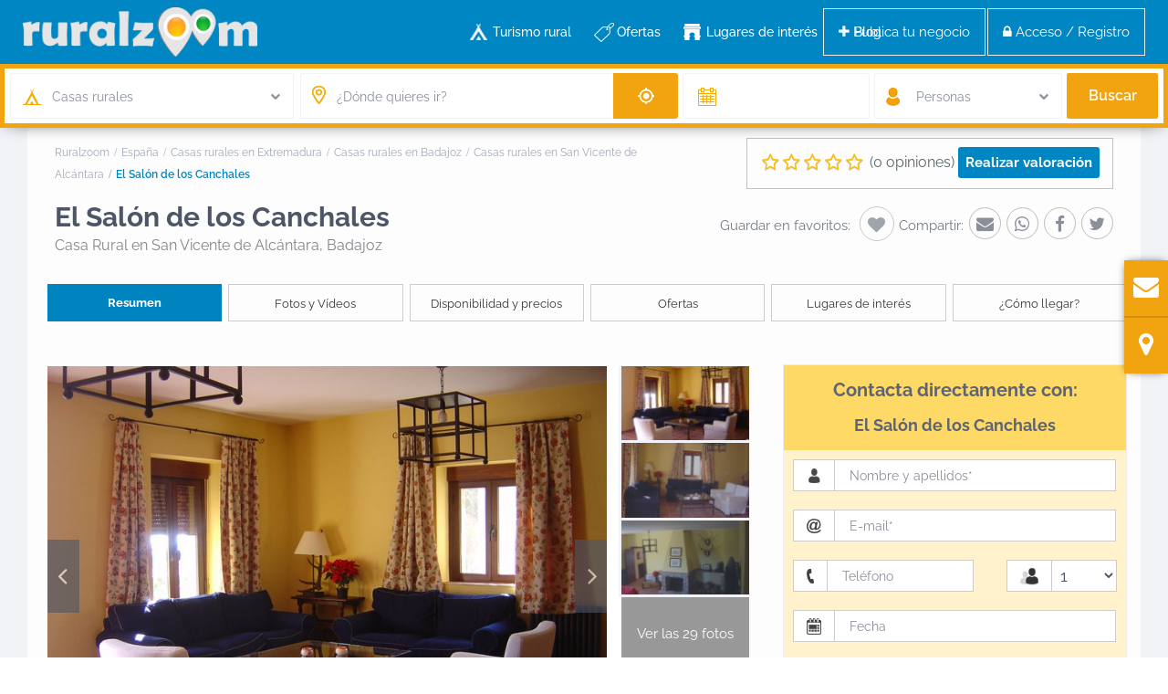

--- FILE ---
content_type: text/html; charset=UTF-8
request_url: https://www.ruralzoom.com/casa-rural-en-san-vicente-de-alcantara/el-salon-de-los-canchales/
body_size: 42019
content:
<!DOCTYPE html><html lang="es"><head><link rel="stylesheet preload" href="https://www.ruralzoom.com/wp-content/themes/wprentals/css/fontawesome/css/font-awesome.min.css" as="style" crossorigin="anonymous"><link rel="preload" href="https://www.ruralzoom.com/wp-content/themes/wprentals/css/fontawesome/fonts/fontawesome-webfont.woff2?v=4.7.0" as="font" crossorigin="anonymous"><meta charset="UTF-8" /><meta name="viewport" content="width=device-width, initial-scale=1,user-scalable=no"><link rel="pingback" href="https://www.ruralzoom.com/xmlrpc.php" /><meta name="google-site-verification" content="Vw4FLrvugk1y-X5VOxWn97Wg4q2N_ntTDQkok7sGKEo" /><meta name="description" content="Información de El Salón de los Canchales, Casa Rural en San Vicente de Alcántara (Badajoz) - Se trata de la reconstrucción de una antigua casa ..." />     <script type="litespeed/javascript" data-src="https://www.googletagmanager.com/gtag/js?id=AW-1031413381"></script> <script type="litespeed/javascript">window.dataLayer=window.dataLayer||[];function gtag(){dataLayer.push(arguments)}
gtag('js',new Date());gtag('config','AW-1031413381')</script> <link rel="manifest" href="/superpwa-manifest.json"><link rel="prefetch" href="/superpwa-manifest.json"><meta name="theme-color" content="#ffffff"><meta name="mobile-web-app-capable" content="yes"><meta name="apple-touch-fullscreen" content="yes"><meta name="apple-mobile-web-app-title" content="Ruralzoom"><meta name="application-name" content="Ruralzoom"><meta name="apple-mobile-web-app-capable" content="yes"><meta name="apple-mobile-web-app-status-bar-style" content="default"><link rel="apple-touch-icon" sizes="192x192" href="https://www.ruralzoom.com/wp-content/uploads/2022/12/pinrz-192x192-1.png"><link rel="apple-touch-icon" sizes="192x192" href="https://www.ruralzoom.com/wp-content/uploads/2022/12/pinrz-192x192-1.png"><link rel="apple-touch-icon" sizes="512x512" href="https://www.ruralzoom.com/wp-content/uploads/2022/12/pinrz-512x512-1.png"><link rel="apple-touch-icon" sizes="512x512" href="https://www.ruralzoom.com/wp-content/uploads/2022/12/pinrz-512x512-1.png"><link rel="apple-touch-startup-image" media="screen and (device-width: 320px) and (device-height: 568px) and (-webkit-device-pixel-ratio: 2) and (orientation: landscape)" href="https://www.ruralzoom.com/wp-content/plugins/spwawn/public/images/pwa-icons/icon_1136x640.png"/><link rel="apple-touch-startup-image" media="screen and (device-width: 320px) and (device-height: 568px) and (-webkit-device-pixel-ratio: 2) and (orientation: portrait)" href="https://www.ruralzoom.com/wp-content/plugins/spwawn/public/images/pwa-icons/icon_640x1136.png"/><link rel="apple-touch-startup-image" media="screen and (device-width: 414px) and (device-height: 896px) and (-webkit-device-pixel-ratio: 3) and (orientation: landscape)" href="https://www.ruralzoom.com/wp-content/plugins/spwawn/public/images/pwa-icons/icon_2688x1242.png"/><link rel="apple-touch-startup-image" media="screen and (device-width: 414px) and (device-height: 896px) and (-webkit-device-pixel-ratio: 2) and (orientation: landscape)" href="https://www.ruralzoom.com/wp-content/plugins/spwawn/public/images/pwa-icons/icon_1792x828.png"/><link rel="apple-touch-startup-image" media="screen and (device-width: 375px) and (device-height: 812px) and (-webkit-device-pixel-ratio: 3) and (orientation: portrait)" href="https://www.ruralzoom.com/wp-content/plugins/spwawn/public/images/pwa-icons/icon_1125x2436.png"/><link rel="apple-touch-startup-image" media="screen and (device-width: 414px) and (device-height: 896px) and (-webkit-device-pixel-ratio: 2) and (orientation: portrait)" href="https://www.ruralzoom.com/wp-content/plugins/spwawn/public/images/pwa-icons/icon_828x1792.png"/><link rel="apple-touch-startup-image" media="screen and (device-width: 375px) and (device-height: 812px) and (-webkit-device-pixel-ratio: 3) and (orientation: landscape)" href="https://www.ruralzoom.com/wp-content/plugins/spwawn/public/images/pwa-icons/icon_2436x1125.png"/><link rel="apple-touch-startup-image" media="screen and (device-width: 414px) and (device-height: 736px) and (-webkit-device-pixel-ratio: 3) and (orientation: portrait)" href="https://www.ruralzoom.com/wp-content/plugins/spwawn/public/images/pwa-icons/icon_1242x2208.png"/><link rel="apple-touch-startup-image" media="screen and (device-width: 414px) and (device-height: 736px) and (-webkit-device-pixel-ratio: 3) and (orientation: landscape)" href="https://www.ruralzoom.com/wp-content/plugins/spwawn/public/images/pwa-icons/icon_2208x1242.png"/><link rel="apple-touch-startup-image" media="screen and (device-width: 375px) and (device-height: 667px) and (-webkit-device-pixel-ratio: 2) and (orientation: landscape)" href="https://www.ruralzoom.com/wp-content/plugins/spwawn/public/images/pwa-icons/icon_1334x750.png"/><link rel="apple-touch-startup-image" media="screen and (device-width: 375px) and (device-height: 667px) and (-webkit-device-pixel-ratio: 2) and (orientation: portrait)" href="https://www.ruralzoom.com/wp-content/plugins/spwawn/public/images/pwa-icons/icon_750x1334.png"/><link rel="apple-touch-startup-image" media="screen and (device-width: 1024px) and (device-height: 1366px) and (-webkit-device-pixel-ratio: 2) and (orientation: landscape)" href="https://www.ruralzoom.com/wp-content/plugins/spwawn/public/images/pwa-icons/icon_2732x2048.png"/><link rel="apple-touch-startup-image" media="screen and (device-width: 1024px) and (device-height: 1366px) and (-webkit-device-pixel-ratio: 2) and (orientation: portrait)" href="https://www.ruralzoom.com/wp-content/plugins/spwawn/public/images/pwa-icons/icon_2048x2732.png"/><link rel="apple-touch-startup-image" media="screen and (device-width: 834px) and (device-height: 1194px) and (-webkit-device-pixel-ratio: 2) and (orientation: landscape)" href="https://www.ruralzoom.com/wp-content/plugins/spwawn/public/images/pwa-icons/icon_2388x1668.png"/><link rel="apple-touch-startup-image" media="screen and (device-width: 834px) and (device-height: 1194px) and (-webkit-device-pixel-ratio: 2) and (orientation: portrait)" href="https://www.ruralzoom.com/wp-content/plugins/spwawn/public/images/pwa-icons/icon_1668x2388.png"/><link rel="apple-touch-startup-image" media="screen and (device-width: 834px) and (device-height: 1112px) and (-webkit-device-pixel-ratio: 2) and (orientation: landscape)" href="https://www.ruralzoom.com/wp-content/plugins/spwawn/public/images/pwa-icons/icon_2224x1668.png"/><link rel="apple-touch-startup-image" media="screen and (device-width: 414px) and (device-height: 896px) and (-webkit-device-pixel-ratio: 3) and (orientation: portrait)" href="https://www.ruralzoom.com/wp-content/plugins/spwawn/public/images/pwa-icons/icon_1242x2688.png"/><link rel="apple-touch-startup-image" media="screen and (device-width: 834px) and (device-height: 1112px) and (-webkit-device-pixel-ratio: 2) and (orientation: portrait)" href="https://www.ruralzoom.com/wp-content/plugins/spwawn/public/images/pwa-icons/icon_1668x2224.png"/><link rel="apple-touch-startup-image" media="screen and (device-width: 768px) and (device-height: 1024px) and (-webkit-device-pixel-ratio: 2) and (orientation: portrait)" href="https://www.ruralzoom.com/wp-content/plugins/spwawn/public/images/pwa-icons/icon_1536x2048.png"/><link rel="apple-touch-startup-image" media="screen and (device-width: 768px) and (device-height: 1024px) and (-webkit-device-pixel-ratio: 2) and (orientation: landscape)" href="https://www.ruralzoom.com/wp-content/plugins/spwawn/public/images/pwa-icons/icon_2048x1536.png"/><link rel="apple-touch-startup-image" media="screen and (device-width: 390px) and (device-height: 844px) and (-webkit-device-pixel-ratio: 3) and (orientation: portrait)" href="https://www.ruralzoom.com/wp-content/plugins/spwawn/public/images/pwa-icons/icon_1170x2532.png"/><link rel="apple-touch-startup-image" media="screen and (device-width: 844px) and (device-height: 390px) and (-webkit-device-pixel-ratio: 3) and (orientation: landscape)" href="https://www.ruralzoom.com/wp-content/plugins/spwawn/public/images/pwa-icons/icon_2532x1170.png"/><link rel="apple-touch-startup-image" media="screen and (device-width: 926px) and (device-height: 428px) and (-webkit-device-pixel-ratio: 3) and (orientation: landscape)" href="https://www.ruralzoom.com/wp-content/plugins/spwawn/public/images/pwa-icons/icon_2778x1284.png"/><link rel="apple-touch-startup-image" media="screen and (device-width: 428px) and (device-height: 926px) and (-webkit-device-pixel-ratio: 3) and (orientation: portrait)" href="https://www.ruralzoom.com/wp-content/plugins/spwawn/public/images/pwa-icons/icon_2532x1170.png"/><link rel="apple-touch-startup-image" media="screen and (device-width: 852px) and (device-height: 393px) and (-webkit-device-pixel-ratio: 3) and (orientation: landscape)" href="https://www.ruralzoom.com/wp-content/plugins/spwawn/public/images/pwa-icons/icon_2556x1179.png"/><link rel="apple-touch-startup-image" media="screen and (device-width: 393px) and (device-height: 852px) and (-webkit-device-pixel-ratio: 3) and (orientation: portrait)" href="https://www.ruralzoom.com/wp-content/plugins/spwawn/public/images/pwa-icons/icon_1179x2556.png"/><link rel="apple-touch-startup-image" media="screen and (device-width: 932px) and (device-height: 430px) and (-webkit-device-pixel-ratio: 3) and (orientation: landscape)" href="https://www.ruralzoom.com/wp-content/plugins/spwawn/public/images/pwa-icons/icon_2796x1290.png"/><link rel="apple-touch-startup-image" media="screen and (device-width: 430px) and (device-height: 932px) and (-webkit-device-pixel-ratio: 3) and (orientation: portrait)" href="https://www.ruralzoom.com/wp-content/plugins/spwawn/public/images/pwa-icons/icon_1290x2796.png"/><title>El Salón de los Canchales en San Vicente de Alcántara - Ruralzoom</title><meta name='robots' content='max-image-preview:large' /><link rel='dns-prefetch' href='//maps.googleapis.com' /><link rel='dns-prefetch' href='//www.google.com' /><link rel='dns-prefetch' href='//fonts.googleapis.com' /><link rel="alternate" type="application/rss+xml" title="Ruralzoom &raquo; Feed" href="https://www.ruralzoom.com/feed/" /><link rel="alternate" type="application/rss+xml" title="Ruralzoom &raquo; Feed de los comentarios" href="https://www.ruralzoom.com/comments/feed/" /><link rel="alternate" type="application/rss+xml" title="Ruralzoom &raquo; Comentario El Salón de los Canchales del feed" href="https://www.ruralzoom.com/blog/estate_property/el-salon-de-los-canchales/feed/" /><style id="litespeed-ccss">ol,ul{box-sizing:border-box}:root{--wp--preset--font-size--normal:16px;--wp--preset--font-size--huge:42px}body{--wp--preset--color--black:#000;--wp--preset--color--cyan-bluish-gray:#abb8c3;--wp--preset--color--white:#fff;--wp--preset--color--pale-pink:#f78da7;--wp--preset--color--vivid-red:#cf2e2e;--wp--preset--color--luminous-vivid-orange:#ff6900;--wp--preset--color--luminous-vivid-amber:#fcb900;--wp--preset--color--light-green-cyan:#7bdcb5;--wp--preset--color--vivid-green-cyan:#00d084;--wp--preset--color--pale-cyan-blue:#8ed1fc;--wp--preset--color--vivid-cyan-blue:#0693e3;--wp--preset--color--vivid-purple:#9b51e0;--wp--preset--gradient--vivid-cyan-blue-to-vivid-purple:linear-gradient(135deg,rgba(6,147,227,1) 0%,#9b51e0 100%);--wp--preset--gradient--light-green-cyan-to-vivid-green-cyan:linear-gradient(135deg,#7adcb4 0%,#00d082 100%);--wp--preset--gradient--luminous-vivid-amber-to-luminous-vivid-orange:linear-gradient(135deg,rgba(252,185,0,1) 0%,rgba(255,105,0,1) 100%);--wp--preset--gradient--luminous-vivid-orange-to-vivid-red:linear-gradient(135deg,rgba(255,105,0,1) 0%,#cf2e2e 100%);--wp--preset--gradient--very-light-gray-to-cyan-bluish-gray:linear-gradient(135deg,#eee 0%,#a9b8c3 100%);--wp--preset--gradient--cool-to-warm-spectrum:linear-gradient(135deg,#4aeadc 0%,#9778d1 20%,#cf2aba 40%,#ee2c82 60%,#fb6962 80%,#fef84c 100%);--wp--preset--gradient--blush-light-purple:linear-gradient(135deg,#ffceec 0%,#9896f0 100%);--wp--preset--gradient--blush-bordeaux:linear-gradient(135deg,#fecda5 0%,#fe2d2d 50%,#6b003e 100%);--wp--preset--gradient--luminous-dusk:linear-gradient(135deg,#ffcb70 0%,#c751c0 50%,#4158d0 100%);--wp--preset--gradient--pale-ocean:linear-gradient(135deg,#fff5cb 0%,#b6e3d4 50%,#33a7b5 100%);--wp--preset--gradient--electric-grass:linear-gradient(135deg,#caf880 0%,#71ce7e 100%);--wp--preset--gradient--midnight:linear-gradient(135deg,#020381 0%,#2874fc 100%);--wp--preset--font-size--small:13px;--wp--preset--font-size--medium:20px;--wp--preset--font-size--large:36px;--wp--preset--font-size--x-large:42px;--wp--preset--spacing--20:.44rem;--wp--preset--spacing--30:.67rem;--wp--preset--spacing--40:1rem;--wp--preset--spacing--50:1.5rem;--wp--preset--spacing--60:2.25rem;--wp--preset--spacing--70:3.38rem;--wp--preset--spacing--80:5.06rem;--wp--preset--shadow--natural:6px 6px 9px rgba(0,0,0,.2);--wp--preset--shadow--deep:12px 12px 50px rgba(0,0,0,.4);--wp--preset--shadow--sharp:6px 6px 0px rgba(0,0,0,.2);--wp--preset--shadow--outlined:6px 6px 0px -3px rgba(255,255,255,1),6px 6px rgba(0,0,0,1);--wp--preset--shadow--crisp:6px 6px 0px rgba(0,0,0,1)}.es_msg{padding-top:5px;padding-bottom:5px;color:red}.es_textbox{padding-bottom:10px}.es_button{padding-top:10px;padding-bottom:5px}.es_textbox_class{width:200px}.es_lablebox{padding-bottom:3px}.es_spinner_image{display:none;float:right}html{font-family:sans-serif;-webkit-text-size-adjust:100%;-ms-text-size-adjust:100%}body{margin:0}nav,section{display:block}[hidden]{display:none}a{background-color:transparent}b{font-weight:700}h1{margin:.67em 0;font-size:2em}img{border:0}button,input,select,textarea{margin:0;font:inherit;color:inherit}button{overflow:visible}button,select{text-transform:none}button,input[type=submit]{-webkit-appearance:button}button::-moz-focus-inner,input::-moz-focus-inner{padding:0;border:0}input{line-height:normal}input[type=checkbox]{-webkit-box-sizing:border-box;-moz-box-sizing:border-box;box-sizing:border-box;padding:0}textarea{overflow:auto}*{-webkit-box-sizing:border-box;-moz-box-sizing:border-box;box-sizing:border-box}*:before,*:after{-webkit-box-sizing:border-box;-moz-box-sizing:border-box;box-sizing:border-box}html{font-size:10px}body{font-family:"Helvetica Neue",Helvetica,Arial,sans-serif;font-size:14px;line-height:1.42857143;color:#333;background-color:#fff}input,button,select,textarea{font-family:inherit;font-size:inherit;line-height:inherit}a{color:#337ab7;text-decoration:none}img{vertical-align:middle}.img-responsive,.carousel-inner>.item>a>img{display:block;max-width:100%;height:auto}.img-circle{border-radius:50%}h1,h2,h4{font-family:inherit;font-weight:500;line-height:1.1;color:inherit}h1,h2{margin-top:20px;margin-bottom:10px}h4{margin-top:10px;margin-bottom:10px}h1{font-size:36px}h2{font-size:30px}h4{font-size:18px}p{margin:0 0 10px}.text-left{text-align:left}.text-right{text-align:right}.text-center{text-align:center}ul,ol{margin-top:0;margin-bottom:10px}ul ul{margin-bottom:0}.container{padding-right:15px;padding-left:15px;margin-right:auto;margin-left:auto}@media (min-width:768px){.container{width:750px}}@media (min-width:992px){.container{width:970px}}@media (min-width:1200px){.container{width:1170px}}.row{margin-right:-15px;margin-left:-15px}.col-lg-1,.col-lg-2,.col-sm-3,.col-md-3,.col-lg-3,.col-md-4,.col-lg-4,.col-xs-5,.col-lg-5,.col-xs-6,.col-sm-6,.col-md-6,.col-xs-7,.col-lg-7,.col-xs-8,.col-md-8,.col-sm-9,.col-md-9,.col-xs-12,.col-sm-12,.col-md-12{position:relative;min-height:1px;padding-right:15px;padding-left:15px}.col-xs-5,.col-xs-6,.col-xs-7,.col-xs-8,.col-xs-12{float:left}.col-xs-12{width:100%}.col-xs-8{width:66.66666667%}.col-xs-7{width:58.33333333%}.col-xs-6{width:50%}.col-xs-5{width:41.66666667%}.col-xs-offset-2{margin-left:16.66666667%}@media (min-width:768px){.col-sm-3,.col-sm-6,.col-sm-9,.col-sm-12{float:left}.col-sm-12{width:100%}.col-sm-9{width:75%}.col-sm-6{width:50%}.col-sm-3{width:25%}}@media (min-width:992px){.col-md-3,.col-md-4,.col-md-6,.col-md-8,.col-md-9,.col-md-12{float:left}.col-md-12{width:100%}.col-md-9{width:75%}.col-md-8{width:66.66666667%}.col-md-6{width:50%}.col-md-4{width:33.33333333%}.col-md-3{width:25%}.col-md-offset-2{margin-left:16.66666667%}}@media (min-width:1200px){.col-lg-1,.col-lg-2,.col-lg-3,.col-lg-4,.col-lg-5,.col-lg-7{float:left}.col-lg-7{width:58.33333333%}.col-lg-5{width:41.66666667%}.col-lg-4{width:33.33333333%}.col-lg-3{width:25%}.col-lg-2{width:16.66666667%}.col-lg-1{width:8.33333333%}}label{display:inline-block;max-width:100%;margin-bottom:5px;font-weight:700}input[type=checkbox]{margin:4px 0 0;margin-top:1px ;line-height:normal}.form-control{display:block;width:100%;height:34px;padding:6px 12px;font-size:14px;line-height:1.42857143;color:#555;background-color:#fff;background-image:none;border:1px solid #ccc;border-radius:4px;-webkit-box-shadow:inset 0 1px 1px rgba(0,0,0,.075);box-shadow:inset 0 1px 1px rgba(0,0,0,.075)}.form-control::-moz-placeholder{color:#999;opacity:1}.form-control:-ms-input-placeholder{color:#999}.form-control::-webkit-input-placeholder{color:#999}textarea.form-control{height:auto}.fade{opacity:0}.caret{display:inline-block;width:0;height:0;margin-left:2px;vertical-align:middle;border-top:4px dashed;border-right:4px solid transparent;border-left:4px solid transparent}.dropdown{position:relative}.dropdown-menu{position:absolute;top:100%;left:0;z-index:1000;display:none;float:left;min-width:160px;padding:5px 0;margin:2px 0 0;font-size:14px;text-align:left;list-style:none;background-color:#fff;-webkit-background-clip:padding-box;background-clip:padding-box;border:1px solid #ccc;border:1px solid rgba(0,0,0,.15);border-radius:4px;-webkit-box-shadow:0 6px 12px rgba(0,0,0,.175);box-shadow:0 6px 12px rgba(0,0,0,.175)}.input-group{position:relative;display:table;border-collapse:separate}.input-group .form-control{position:relative;z-index:2;float:left;width:100%;margin-bottom:0}.input-group-lg>.form-control,.input-group-lg>.input-group-addon{height:46px;padding:10px 16px;font-size:18px;line-height:1.3333333;border-radius:6px}.input-group-addon,.input-group .form-control{display:table-cell}.input-group-addon{width:1%;white-space:nowrap;vertical-align:middle}.input-group-addon{padding:6px 12px;font-size:14px;font-weight:400;line-height:1;color:#555;text-align:center;background-color:#eee;border:1px solid #ccc;border-radius:4px}.input-group-addon:first-child{border-top-right-radius:0;border-bottom-right-radius:0}.input-group-addon:first-child{border-right:0}.input-group .form-control:last-child{border-top-left-radius:0;border-bottom-left-radius:0}.breadcrumb{padding:8px 15px;margin-bottom:20px;list-style:none;background-color:#f5f5f5;border-radius:4px}.breadcrumb>li{display:inline-block}.breadcrumb>li+li:before{padding:0 5px;color:#ccc;content:"/a0"}.breadcrumb>.active{color:#777}.panel-body{padding:15px}.close{float:right;font-size:21px;font-weight:700;line-height:1;color:#000;text-shadow:0 1px 0 #fff;filter:alpha(opacity=20);opacity:.2}button.close{-webkit-appearance:none;padding:0;background:0 0;border:0}.modal{position:fixed;top:0;right:0;bottom:0;left:0;z-index:1050;display:none;overflow:hidden;-webkit-overflow-scrolling:touch;outline:0}.modal.fade .modal-dialog{-webkit-transform:translate(0,-25%);-ms-transform:translate(0,-25%);-o-transform:translate(0,-25%);transform:translate(0,-25%)}.modal-dialog{position:relative;width:auto;margin:10px}.modal-content{position:relative;background-color:#fff;-webkit-background-clip:padding-box;background-clip:padding-box;border:1px solid #999;border:1px solid rgba(0,0,0,.2);border-radius:6px;outline:0;-webkit-box-shadow:0 3px 9px rgba(0,0,0,.5);box-shadow:0 3px 9px rgba(0,0,0,.5)}.modal-header{min-height:16.42857143px;padding:15px;border-bottom:1px solid #e5e5e5}.modal-header .close{margin-top:-2px}.modal-title{margin:0;line-height:1.42857143}.modal-body{position:relative;padding:15px}@media (min-width:768px){.modal-dialog{width:600px;margin:30px auto}.modal-content{-webkit-box-shadow:0 5px 15px rgba(0,0,0,.5);box-shadow:0 5px 15px rgba(0,0,0,.5)}.modal-sm{width:300px}}@media (min-width:992px){.modal-lg{width:900px}}.carousel{position:relative}.carousel-inner{position:relative;width:100%;overflow:hidden}.carousel-inner>.item{position:relative;display:none}.carousel-inner>.item>a>img{line-height:1}@media all and (transform-3d),(-webkit-transform-3d){.carousel-inner>.item{-webkit-backface-visibility:hidden;backface-visibility:hidden;-webkit-perspective:1000;perspective:1000}.carousel-inner>.item.active{left:0;-webkit-transform:translate3d(0,0,0);transform:translate3d(0,0,0)}}.carousel-inner>.active{display:block}.carousel-inner>.active{left:0}.carousel-control{position:absolute;top:0;bottom:0;left:0;width:15%;font-size:20px;color:#fff;text-align:center;text-shadow:0 1px 2px rgba(0,0,0,.6);filter:alpha(opacity=50);opacity:.5}.carousel-control.left{background-image:-webkit-linear-gradient(left,rgba(0,0,0,.5) 0%,rgba(0,0,0,.0001) 100%);background-image:-o-linear-gradient(left,rgba(0,0,0,.5) 0%,rgba(0,0,0,.0001) 100%);background-image:-webkit-gradient(linear,left top,right top,from(rgba(0,0,0,.5)),to(rgba(0,0,0,.0001)));background-image:linear-gradient(to right,rgba(0,0,0,.5) 0%,rgba(0,0,0,.0001) 100%);filter:progid:DXImageTransform.Microsoft.gradient(startColorstr='#80000000',endColorstr='#00000000',GradientType=1);background-repeat:repeat-x}.carousel-control.right{right:0;left:auto;background-image:-webkit-linear-gradient(left,rgba(0,0,0,.0001) 0%,rgba(0,0,0,.5) 100%);background-image:-o-linear-gradient(left,rgba(0,0,0,.0001) 0%,rgba(0,0,0,.5) 100%);background-image:-webkit-gradient(linear,left top,right top,from(rgba(0,0,0,.0001)),to(rgba(0,0,0,.5)));background-image:linear-gradient(to right,rgba(0,0,0,.0001) 0%,rgba(0,0,0,.5) 100%);filter:progid:DXImageTransform.Microsoft.gradient(startColorstr='#00000000',endColorstr='#80000000',GradientType=1);background-repeat:repeat-x}.carousel-indicators{position:absolute;bottom:10px;left:50%;z-index:15;width:60%;padding-left:0;margin-left:-30%;text-align:center;list-style:none}.carousel-indicators li{display:inline-block;width:10px;height:10px;margin:1px;text-indent:-999px;background-color:#000 ;background-color:rgba(0,0,0,0);border:1px solid #fff;border-radius:10px}.carousel-indicators .active{width:12px;height:12px;margin:0;background-color:#fff}@media screen and (min-width:768px){.carousel-indicators{bottom:20px}}.clearfix:before,.clearfix:after,.container:before,.container:after,.row:before,.row:after,.panel-body:before,.panel-body:after{display:table;content:" "}.clearfix:after,.container:after,.row:after,.panel-body:after{clear:both}@-ms-viewport{width:device-width}.visible-xs{display:none!important}@media (max-width:767px){.visible-xs{display:block!important}}@media (max-width:767px){.hidden-xs{display:none!important}}html,body,div,span,h2,h4,p,a,ol,ul,form,label{border:0;margin:0;outline:0;padding:0;vertical-align:baseline}:focus{outline:0}body{background:#fff;line-height:1}ul{list-style:none}a{color:#b881fc}a img{border:0}nav,section{display:block}html,body{height:100%;margin:0}body{color:#5d6475;background-color:#fff;font-family:'Raleway',sans-serif;font-size:15px;line-height:1.6em}p{margin:0 0 10px}.content-fixed-listing{width:1200px;margin:0 auto;padding:0;background-color:#fdfdfd}a{color:#5d6469}h1,h2,h4,h4 a{color:#4d5567;font-family:'Raleway',sans-serif;font-weight:700}h1{font-size:24px;line-height:1.3em;margin-bottom:15px}h2{font-size:20px;line-height:1.3em;margin-bottom:15px}h4{font-size:16px;line-height:1.3em;margin-bottom:15px}input[type=text],input[type=email],input[type=password]{-webkit-appearance:none}.schema_div_noshow{display:none}.entry-title{margin:0 15px 15px 0;width:100%;float:left;font-weight:700}.container{padding:0;width:1220px;position:relative}.main_wrapper{background-color:#f1f3f7;-webkit-box-shadow:0px 1px 4px 0px rgba(0,0,0,.2);-moz-box-shadow:0px 1px 4px 0px rgba(0,0,0,.2);box-shadow:0px 1px 4px 0px rgba(0,0,0,.2)}.content_wrapper{width:1170px;margin:0 auto;background-color:#f1f3f7;position:relative;padding:0 0 30px}.content_wrapper.listing_wrapper{width:100%;padding:0;float:left}.wide{width:100%;background-color:#f1f3f7}.widget-area-sidebar{font-size:14px}.caret{border:none}.caret:after{content:"\f078";position:absolute;right:-10px;font-family:FontAwesome;top:9px;width:20px;height:20px;background-repeat:no-repeat;font-size:11px;color:#8a8f9a}label{margin-bottom:5px;color:#8a8f9a;font-size:13px;font-weight:400;font-weight:500}input[type=checkbox]{position:relative;outline:0px!important;-webkit-appearance:none;-moz-appearance:none;height:15PX;width:15px;margin-bottom:0;margin-right:5px;vertical-align:top;border:1px solid #c4c4c4;border-radius:1px;background-color:#fff;color:#565a5c;box-sizing:border-box;padding:0}input[type=checkbox]:checked:before{outline:0px!important;-webkit-appearance:none;-moz-appearance:none;content:"13";content:"\f00c";position:absolute;font-size:24px;left:0;top:-2px;text-align:center;width:15px;color:#b881fc;display:inline-block;font:normal normal normal 14px/1 FontAwesome;font-size:inherit;text-rendering:auto;-webkit-font-smoothing:antialiased;font-size:16px}::-webkit-input-placeholder{color:#8A8F9A!important}:-moz-placeholder{color:#8A8F9A!important;opacity:1}::-moz-placeholder{color:#8A8F9A!important;opacity:1}:-ms-input-placeholder{color:#3e4453!important}.widget-area-sidebar input[type=text],.widget-area-sidebar textarea{font-size:14px}.header_wrapper.header_type1.header_align_left #access{margin:0 0 0 230px;text-align:left;padding-top:0;height:100%}#access ul{font-size:14px;list-style:none;margin:0 0 0 -.8125em;padding-left:0;z-index:99999;text-align:right;display:inline;padding:12px 0}#access>.menu{display:inline;height:100%}#access li{display:inline-block;text-align:left;position:relative;height:100%}#access a{display:block;text-decoration:none;padding:23px 20px;color:#4d5567;font-weight:500;font-size:14px}.menu li a{padding-bottom:38px}.sub-menu ul:before{content:'';display:none}#access ul ul{float:left;margin:0;position:absolute;left:-3px;visibility:hidden;opacity:0;top:77px;margin-left:3px;width:240px;padding:12px 0;background-color:#f1f3f7;-webkit-box-shadow:0px 1px 4px 0px rgba(0,0,0,.2);-moz-box-shadow:0px 1px 4px 0px rgba(0,0,0,.2);box-shadow:0px 1px 4px 0px rgba(0,0,0,.2);line-height:24px}#access ul ul:after{bottom:100%;left:67px;content:" ";height:0;width:0;position:absolute;border-width:13px;margin-left:-30px;border-left:13px solid transparent;border-right:13px solid transparent;border-bottom:13px solid #f1f3f7}#access ul ul ul:after{content:"";display:none}#access ul ul li{width:100%}#access ul ul a{color:#8a8f9a;font-weight:400;padding:7px 25px;font-size:14px}#access ul ul li:last-child>a{border-bottom:none}#access ul ul ul{left:98%;top:0;margin-left:0;z-index:-1}.sub-menu .menu-item-has-children>a:after{content:"\f105";font-family:FontAwesome;float:right}#all_wrapper{webkit-overflow-scrolling:auto}.mobile_header{background-color:#282d33;height:70px;width:100%;position:absolute;top:0;display:none;z-index:9999}.mobile_header i{color:#fff;font-size:17px;margin:26px 23px}.mobile-logo img{margin:0 auto;max-height:60px;width:auto;max-width:200px;top:50%;position:absolute;-webkit-transform:translate(0,-50%);-ms-transform:translate(0,-50%);transform:translate(0,-50%);ms-transform:translate(0,-50%);transform:translate(0,-50%);left:0;right:0}.mobile-trigger-user,.mobile-trigger{font-size:14px;color:#fff;width:70px;height:70px;display:inline;position:absolute}.mobile-trigger-user{right:0;top:0}.mobilewrapper{min-height:100%;position:fixed;display:none;overflow-x:hidden!important;width:100%;height:100%;min-height:100%;max-height:100%;top:0;-webkit-transform:translate(-265px,0px);-moz-transform:translate(-265px,0px);-ms-transform:translate(-265px,0px);-o-transform:translate(-265px,0px)}.mobilewrapper-user{display:none;min-height:100%;position:absolute;position:fixed;overflow-x:hidden!important;width:100%;height:100%;min-height:100%;max-height:100%;top:0;-webkit-transform:translate(265px,0px);-moz-transform:translate(265px,0px);-ms-transform:translate(265px,0px);-o-transform:translate(265px,0px)}.snap-drawers{position:absolute;top:0;right:0;bottom:0;left:0;width:auto;height:auto}.snap-drawer-left{right:auto!important}.snap-drawer{position:absolute;top:0;right:0;bottom:0;left:auto;width:265px;border:1px solid #3e4453;height:auto;overflow:auto;-webkit-overflow-scrolling:touch;background-color:#282d33}.user_mobile_menu_list,.mobilex-menu{margin-bottom:0;margin-left:0!important;background-color:#282d33;margin-top:40px}.user_mobile_menu_list li,.mobilex-menu li{font-weight:400;list-style:none;font-size:13px;margin-bottom:0;border-bottom:1px solid #555}.user_mobile_menu_list li a,.mobilex-menu li a{color:#fff;padding:15px 20px 15px 30px;display:inline-block;line-height:20px;width:100%;position:relative}.mobilex-menu .menu-item-has-children>a:after{content:"\f107";position:absolute;right:15px;font-family:FontAwesome}.mobilemenu-close-user,.mobilemenu-close{position:absolute;top:0;right:0;width:30px;height:30px;padding:7px;color:#fff}.mobilex-menu .sub-menu{margin-left:0}.mobilex-menu .sub-menu ul{padding-left:0}.mobilex-menu .sub-menu ul li{padding-left:20px}.mobilex-menu .sub-menu a{padding-left:45px;line-height:20px}.mobilex-menu .sub-menu .sub-menu a{padding-left:45px;line-height:20px}.mobilex-menu .sub-menu ul{border-top:none!important}.mobilex-menu .sub-menu{display:none}.modal-content{box-shadow:none;border:none;border-radius:3px}.modal-body{position:relative;padding:0}#contact_owner_modal .modal-body{padding:40px}.modal-header{position:relative;background:#8891a4;text-align:center;padding:0;border-radius:3px 3px 0 0;box-shadow:none;border:none}.modal-title{color:#cbcdd0}h2.modal-title_big{margin-top:30px;font-size:28px!important;color:#fff;font-weight:600;margin-bottom:0;display:inline-block;width:100%}h4.modal-title{margin-top:9px;font-size:16px!important;color:#dde2ec;font-weight:500;display:inline-block;margin-bottom:30px}.modal-header .close{margin-top:-6px}button.close{position:absolute;color:#cbcdd0;opacity:1;top:9px;right:9px;text-shadow:none;font-weight:400}#submit_mess_front{margin-bottom:0!important}.master_header{background-color:#fff;z-index:130;z-index:1003;position:relative;border-style:solid}.header_wrapper{width:100%;margin:0 auto;-webkit-transform-style:preserve-3d;-webkit-backface-visibility:hidden}.header_wrapper_inside{width:1220px;margin:0 auto;position:relative;height:100%}.header_wrapper.header_type1.header_align_left .logo{padding-left:25px;display:inline-block;margin-top:0;float:left;margin-right:75px;height:100%}.logo img{max-width:300px;max-height:70px}.logo img{top:50%;position:absolute;-webkit-transform:translate(0,-50%);-ms-transform:translate(0,-50%);transform:translate(0,-50%);ms-transform:translate(0,-50%);max-height:54px}.header_wide_yes .header_wrapper_inside{width:100%}.dropdown-menu::-webkit-scrollbar{width:39px;margin:0 5px}.dropdown-menu::-webkit-scrollbar-track{-webkit-box-shadow:none;background-color:#fff;border-radius:10px}.dropdown-menu::-webkit-scrollbar-thumb{border-radius:10px;-webkit-box-shadow:none;background-color:#c8ceda;border-left:17px solid #fff;border-right:17px solid #fff;border-top:10px solid #fff;border-bottom:10px solid #fff;height:90px}.form-control{display:block;line-height:1.6em;vertical-align:middle;background-color:#f1f3f7;background-image:none;font-size:14px;font-weight:400;width:100%;height:50px;border:1px solid #f1f3f7;-webkit-border-radius:2px;-moz-border-radius:2px;border-radius:2px;padding:2px 13px 0;margin:0 0 20px;color:#4d5567;outline:0;-webkit-box-shadow:none;-moz-box-shadow:none;box-shadow:none;-webkit-box-sizing:border-box;-moz-box-sizing:border-box;-ms-box-sizing:border-box;box-sizing:border-box}.dropdown.form-control{padding:2px 15px 0}textarea.form-control{height:auto;padding:13px 13px 0}.dropdown-menu{font-size:13px;min-width:160px}#adv-search-1 .form-control{background-color:#fff;color:#8a8f9a;margin-bottom:0}.breadcrumb_container{min-height:54px}.breadcrumb{color:#a1a7b4;background:0 0;margin-top:15px;padding:0;margin-bottom:15px;font-size:12px;margin-left:0}.breadcrumb>li+li:before{font-family:FontAwesome;padding:0 5px;color:#a1a7b4;content:"/"}.breadcrumb .active{color:#a1a7b4;font-weight:600}.breadcrumb a{color:#a1a7b4}.breadcrumb>li{display:inline;word-break:break-all}.header_wrapper.header_type1.header_align_left .user_menu{display:inline-block;float:right;margin-right:25px;margin-top:23px;color:#8a8f9a;padding:0;position:absolute;right:0;top:auto;bottom:22px}.header_wrapper.header_type1 .user_menu,.header_wrapper.header_type1.header_align_left .user_menu{margin-top:-12px;top:50%}#submit_mess_front{margin-bottom:20px;width:100%;color:#fff;font-size:16px;line-height:18px;font-weight:600;background-color:#b881fc}.filter_menu_trigger{margin-top:3px;padding:9px 0;font-weight:400;font-size:14px;position:relative}.filter_menu{background-color:#fff;color:#8a8f9a;border:none;margin-top:1px!important;overflow-y:auto;border-radius:0;padding-top:0;width:100%;max-height:195px;box-shadow:0px 1px 4px 0px rgba(0,0,0,.2)}.filter_menu li{height:auto;padding:7px 0 8px 15px;font-size:14px;font-weight:400}.caret_filter{float:right;margin-top:9px}.price_unit{float:left;padding:0;display:inline;color:#8a8f9a;font-size:20px;opacity:1;font-family:"open-sans";font-family:'Open Sans',sans-serif;font-weight:700}.property_unit_v2 .price_unit{color:#b881fc;font-size:20px}.price_unit:empty{display:none}.icon-fav{margin-top:14px;float:left;color:#4d5567;font-size:24px!important;opacity:.8;text-shadow:0px 0px 1px #fff}.single-content{padding:0;margin-bottom:15px;line-height:1.6em;float:left;width:100%}.listing_type_1 .single-content{margin-bottom:0}.carousel-indicators{bottom:-15px}.post-carusel{margin-bottom:15px;overflow:hidden}.carousel-control{width:35px;height:80px;top:50%;margin-top:-40px}.img_listings_overlay{position:absolute;top:0;right:0;z-index:9;width:100%;height:100%;background-color:#4d5567;opacity:0}.img_listings_overlay_last{background-color:#4d5567;opacity:.4}#carousel-listing .img_listings_overlay_last{background-color:#4d5567;opacity:.4}.active .img_listings_overlay_last{opacity:0!important}.entry-prop{position:absolute;bottom:25px;left:50%;color:#fff;text-shadow:1px 1px 2px rgba(0,0,0,.8);width:1170px;margin-left:-585px;z-index:10;font-weight:700;font-size:34px}.listing_main_image_location{position:absolute;bottom:15px;left:50%;color:#fff;text-shadow:1px 1px 2px rgba(0,0,0,.8);width:1170px;margin-left:-585px;z-index:10;font-size:16px}#carousel-listing{background-color:#323a45;width:100%;position:relative;max-width:770px;margin-top:15px}.carousel-inner>.item>a>img{margin:0 auto}.carousel-control{opacity:.6;text-shadow:none}.carousel-control .fa{margin-top:24px;font-size:30px;text-shadow:none}.carousel-control.right,.carousel-control.left{background:0 0;background-image:none;background:#4d5567}.carousel-control.left{left:0}.carousel-control.right{right:0}.carousel-control.left i{margin-left:-3px}.carousel-control.right i{margin-right:-3px}.carousel-indicators{display:none}.panel-wrapper{width:100%;float:left;margin-bottom:20px;position:relative;border-bottom:1px solid #e7e9ef;margin-top:18px}.imagebody_wrapper{border-bottom:none;padding-bottom:0;margin-bottom:10px}.panel-body{padding:0;margin-bottom:0;width:100%;float:left;position:relative}.imagebody{width:100%}#view_more_desc{color:#b881fc;width:100%;float:left;margin-bottom:25px;font-size:14px;font-weight:600;margin-top:7px;display:none}.property_ratings{margin-top:28px}.property_ratings i{color:#b881fc;font-size:16px;margin-right:3px}.isnotfavorite{padding:0 5px}.prop_social{position:relative;display:inline-block;color:#747c83;width:100%;text-align:center}.prop_social i{font-size:19px}.prop_social a{color:#8a8f9a;text-decoration:none;padding:7px 0 0;margin-left:2px;width:35px;height:35px;border:1px solid #8a8f9a;border-radius:50%;display:inline-block}.has_calendar{position:relative}.calendar_icon input{padding-left:45px}.calendar_icon:after{content:" ";background-image:url('/wp-content/themes/wprentals/css/css-images/calendar_icon.png');position:absolute;top:16px;left:20px;width:20px;height:23px;background-repeat:no-repeat}#contact_owner_modal .calendar_icon:after{left:15px}#adv_categ,#guest_no{position:relative;padding-left:30px}#guest_no:after{content:" ";background-image:url('/wp-content/themes/wprentals/css/css-images/icon_guest.png');position:absolute;top:10px;left:-3px;width:20px;height:20px;background-repeat:no-repeat}.map_icon{position:relative}.map_icon:after{content:" ";background-image:url('/wp-content/themes/wprentals/css/css-images/icon_pin.png');position:absolute;top:14px;left:16px;width:20px;height:20px;background-repeat:no-repeat}.modal-body #booking_guest_no{width:100%;padding:0 10px 1px}.listing_type_1 .entry-prop{position:relative;bottom:auto;left:auto;color:#4d5567;text-shadow:none;width:600px;margin-left:0;z-index:10;font-weight:700;font-size:34px;margin-bottom:0;margin-right:0}.listing_type_1 .property_ratings{float:right;margin-top:11px}.listing_type_1 .property-rating{display:inline-block;float:left}.listing_type_1 .rating_no{font-size:16px;color:#81848b;font-weight:300;float:left;margin-top:0;margin-left:5px}.listing_type_1 .listing_main_image_location{position:relative;bottom:auto;left:auto;color:#81848b;text-shadow:none;width:100%;margin-left:auto;z-index:10;font-size:16px;float:left;padding:0}.listing_type_1 .listingsidebar2{margin-top:82px}.listing_type_1 .imagebody_wrapper{margin-bottom:0;margin-top:0}.carouselvertical .carousel-inner{max-width:627px;height:auto}#carousel-indicators-vertical{width:143px;right:0;position:absolute;top:0;bottom:auto;list-style:none;background:#f1f3f7;padding-left:3px}#carousel-indicators-vertical li{margin-bottom:3px;position:relative}#carousel-indicators-vertical .active img{opacity:1}#carousel-indicators-vertical li img{opacity:1;margin:0}.carousel-control.right.vertical{right:0;margin-top:-40px;top:50%}.carousel-control.left.vertical{left:0;margin-top:-40px;top:50%}.carouselvertical{height:auto}#adv-search-1 .col-md-4{padding-right:2.5px;padding-left:2.5px}#advanced_submit_2,.es_subscription_form_submit{margin-top:0;padding:13px 15px;color:#fff;background-color:#4d5567;font-size:16px;font-weight:600;width:100%;margin-bottom:0;border-radius:2px}#categ_list,#check_in_list,#check_out_list{display:inline-block;width:100%}.backtop{font-size:25px;-webkit-border-radius:4px;-moz-border-radius:4px;border-radius:50%;background-color:#1a1a1a;padding:10px 3px 0 12px;width:50px;height:50px;position:fixed;bottom:10px;right:-60px;z-index:100;opacity:0;opacity:.7;z-index:102;-webkit-transform:translateZ(0);transform:translateZ(0)}.subfooter_menu{float:right;margin-top:13px;text-align:right}.social_share_wrapper{position:fixed;top:190px;right:0;height:200px;width:40px;z-index:1004}.social_share{width:40px;height:40px;color:#fff;float:left;padding:10px 13px}.social_share i{font-size:18px}.share_facebook_side{background-color:#4a66a0;padding:10px 15px}.share_twiter_side{background-color:#55acee}.share_linkedin_side{background-color:#0177b5}.share_pinterest_side{background-color:#cb2027}#booking_form_request_mess_modal{color:#fff;font-size:13px;line-height:22px;width:100%;background-color:#45cd72;margin-bottom:15px;padding:5px 10px}#booking_form_request_mess_modal:empty{display:none}#contact_owner_modal .form-control{background:#fff;color:#8a8f9a}#submit_mess_front{min-width:185px;width:100%;padding:18px 30px}img.wp-post-image{height:auto;max-width:100%}.single-content img{max-width:100%;height:auto}ul{list-style-type:square;margin:0 0 26px 26px}ol{margin:0 0 26px 26px}.vc_button.wpestate_vc_button{border-radius:2px;text-shadow:none;width:auto;display:inline-block;margin-bottom:10px}.vc_button.wpb_btn-info{background-color:#b881fc;border:none;color:#fff}.vc_button.wpestate_vc_button.wpb_regularsize{width:auto;padding:16px 30px;font-size:14px}.vc_button.wpestate_vc_button.wpb_btn-small{padding:13px 30px;font-size:14px;width:auto}.website-wrapper{overflow:hidden;width:100%}#booking_guest_no{border-radius:0;background-color:#fff!important;font-size:14px}#booking_guest_no option{padding:10px}.lazy-hidden{background:#eee url('/wp-content/themes/wprentals/img/loading.gif') no-repeat 50% 50%}#instant_booking_modal{display:none}#instant_booking_modal .modal-dialog{width:535px}.show_all_pictures{text-align:center;font-size:15px;line-height:80px;height:80px;background-color:rgba(0,0,0,1)!important;color:#fff}@media only screen and (max-width:1450px){.social_share_wrapper{top:110px}}@media only screen and (max-width:1350px){.social_share_wrapper{top:90px}}@media only screen and (max-width:1240px){.social_share_wrapper{top:90px}.container,.content-fixed-listing{width:100%}.content_wrapper{width:100%;padding-left:25px;padding-right:25px;float:left}}@media only screen and (max-width:1240px) and (min-width:991px){.carouselvertical .carousel-inner{max-width:627px;max-height:338px;width:auto;margin-right:144px}.carouselvertical{height:auto!important}}@media only screen and (max-width:1220px){.listing-content{padding:0 10px}.header_wrapper_inside{width:100%}.entry-prop,.listing_main_image_location{width:100%;margin-left:0;left:0;padding:0 20px}.listing_type_1 .entry-prop{padding:0}}@media only screen and (max-width:1180px){.listing_type_1 .listingsidebar2{margin-top:70px}.mobile_header{display:block;float:left;width:100%;position:Relative}.header_wrapper,#access{display:none}.social_share_wrapper{display:none}}@media only screen and (max-width:1024px){.close{font-size:30px}}@media only screen and (max-width:992px) and (min-width:650px){.col-md-4{width:50%;float:left}}@media only screen and (max-width:991px){.listing_type_1 .listingsidebar2{margin-top:0}.prop_social{padding-bottom:10px}.col-md-4,.col-md-3,.col-md-12{float:left;width:100%}.text-right{text-align:left}.img_listings_overlay{max-width:100%;width:100%}.container{width:100%}.content_wrapper{width:100%}.subfooter_menu{float:left;margin-right:0;margin-top:0;text-align:left;margin-left:0;margin-bottom:10px;width:100%}}@media only screen and (max-width:930px){.entry-prop{bottom:70px}.listing_main_image_location{bottom:55px}}@media only screen and (max-width:840px){.carouselvertical .carousel-inner{max-width:100%;max-height:100%;padding-right:142px;float:left}.carousel-control.right.vertical{right:150px;margin-top:-25px;top:50%}.carouselvertical{height:auto!important}}@media only screen and (max-width:768px){.listing_type_1 .entry-prop{width:100%}.panel-body{width:100%}}@media only screen and (max-width:667px){.prop_social{width:100%}}@media only screen and (max-width:650px){.col-md-4,.col-md-8{width:100%;float:none}}@media only screen and (max-width:568px){.carouselvertical .carousel-inner{max-width:100%;max-height:338px;padding-right:0;float:left}.carousel-control.right.vertical{right:0;margin-top:-40px;top:50%}.carouselvertical{height:auto!important}#carousel-indicators-vertical{display:none}#carousel-listing{background-color:transparent}}@media only screen and (max-width:480px){.entry-prop{bottom:75px;font-size:25px}.modal{padding-right:0!important}#instant_booking_modal .modal-dialog,.modal-dialog{width:350px;left:0;margin:0 auto}.modal-body #booking_guest_no,.modal-body #booking_from_date,.modal-body #booking_to_date{width:100%}}@media only screen and (max-width:360px){#instant_booking_modal .modal-dialog,.modal-dialog{width:300px}}@media only screen and (max-height:900px){#booking_mes_mess{height:90px}}label{margin:0;padding:0}i.fa-star-o{color:#ffbf00!important;padding:1px;margin:1px}.listing_type_1 .entry-prop{font-size:30px!important;width:100%!important}.panel-body .carouselvertical .carousel-inner{max-width:613px!important}.tab_bsn_container{margin-top:20px}.listing_type_1 .listingsidebar2{margin-top:40px!important}a#button_link{background-color:#0086c2!important;padding:8px;color:#fff;font-weight:700;border-radius:3px;margin:0 auto;text-align:center}.single-estate_property .property_ratings i{color:#ffbf00!important}.breadcrumb a,.breadcrumb li{word-break:break-word}.remove-input{position:absolute;font-size:17px!important;color:#cfcfcf;right:21%;top:16px}.autocomplete-input{padding-left:39px!important;width:84%;float:left}.seo-links{clear:both;width:100%;display:block;float:left;height:38px;margin-top:20px}@media (min-width:991px){.bg-newsletter{width:600px;height:400px}}@media (max-width:991px){.bg-newsletter{width:100%!important;height:600px!important}.pop_desc{width:100%!important;top:0!important;left:0!important}.input-np{margin-bottom:15px}.popfooter .modal-dialog{top:5%!important}}.sidebar_np .es_lablebox,.sidebar_np .es_textbox,.sidebar_np .es_lablebox,.sidebar_np .es_textbox,.sidebar_np .es_button{display:none}.sidebar_np .es_msg{padding:0}.popfooter .input-group-lg>.form-control{font-size:13px}.popfooter .carousel-indicators{text-align:right!important;width:auto!important;right:15px!important;margin-bottom:22px!important;margin-left:auto!important}#send_subscription{background-color:#f1a310!important;margin-top:15px}.popfooter .modal-dialog{position:relative;width:auto;margin:10px;left:auto;top:20%}@media (min-width:768px){.popfooter .modal-dialog{width:600px;margin:30px auto}}.popfooter .close{padding:0!important;line-height:.5em}a.m_close{position:absolute;right:0;color:#333;background-color:#fff;z-index:999;opacity:1;width:25px;height:25px;text-align:center;top:0}a.no_mostrar{position:absolute;bottom:5px;color:#fff;text-decoration:underline;font-size:12px;line-height:normal;left:10px;z-index:9}a.no_mostrar_regs{position:absolute;top:380px;color:#fff;text-decoration:underline;font-size:12px;line-height:normal;left:10px;z-index:9}.hoja_informativa{display:inline-block;position:absolute;z-index:9;bottom:15%;width:100%}#newsletter_slide .pop_desc{z-index:9;width:50%;background-color:rgba(0,0,0,.65);color:#fff;line-height:normal;padding:15px;position:absolute;top:15px;left:15px}span.icon-fav.icon-fav-off.icon_fav_business{border:1px solid #bcbcbc!important}.favourite_business span.icon-fav.icon-fav-off.icon_fav_business .fa-heart:before{color:#8a8f9a!important}.icon_fav_business{border:1px solid #0086c2!important;border-radius:27px!important;padding:6px 9px 6px 8px!important;margin-top:-1px!important;margin-right:5px!important}.favourite_business .fa-heart:before{color:#0085c2!important;font-size:19px!important}.estate_property-template-default .prop_social a{border:1px solid #bcbcbc!important;color:#8a8f9a!important}.busines_tabs_container{padding-left:7px!important;padding-right:0!important;margin-bottom:7px!important}ul.tabs_bsn{margin:0;padding:0;list-style:none;height:41px;width:100%}ul.tabs_bsn li{float:left;margin:0;padding:0;height:41px;line-height:41px;border:1px solid #cdcdcd;overflow:hidden;position:relative;width:100%;text-align:center}ul.tabs_bsn li a{text-decoration:none;color:#333;display:block;font-size:13px;outline:none;height:41px;line-height:41px;width:100%}ul.tabs_bsn li.active a{color:#fff!important}ul.tabs_bsn li.active{background-color:#0084c0!important;border:1px solid #000!important;font-weight:700;color:#fff!important}.tab_bsn_container{overflow:hidden;clear:both}.tab_bsn_content{padding:7px;font-size:1.2em}.categ_dropdown{max-height:inherit!important}ol.carousel-indicators.slide_indicator li{width:17px!important;height:17px!important;background-color:#dbdbdb!important;margin:0 3px!important}.carousel-indicators li{border:none!important}.carousel-indicators.slide_indicator .active{background-color:#0086c2!important}.carousel-indicators{display:block!important}.carousel-indicators{margin-bottom:0!important}ol.carousel-indicators.slide_indicator li{width:20px;height:20px;background-color:#9e9e9e;margin:0}.breadcrumb_container{padding-left:0;padding-right:0}@media (max-width:991px){.advanced_submit_button_desktop{display:none}}#carousel-listing{background-color:#fff!important}.master_blue_header{background-color:#0086c2!important}.master_blue_header #access ul.menu>li>a{color:#fff!important}.close{color:#000;float:right;font-size:45px;font-weight:700;padding-top:3px!important;padding-right:6px!important}#current_location{background:url(/wp-content/themes/wprentals-child/css/css-images/current_location_hover.png) no-repeat;background-color:#f1a310;margin-left:-9px;float:right;display:block;width:17%;border-top-right-radius:3px;border-bottom-right-radius:3px;height:50px;background-position-x:center;background-position-y:center}.mobile_header{background-color:#fff!important}.mobile_header i{color:#0086c2!important}.mobile-trigger-user{color:#0086c2!important}.single-estate_property .mobile_header{background-color:#0086c2!important}.single-estate_property .mobile_header i{color:#fff!important}.single-estate_property .mobile-trigger-user{color:#fff!important}#wp-submit-register-traveller,.es_subscription_form_submit{float:right;background-color:#f1a310!important}#advanced_submit_2,#wp-submit-register-traveller,.es_subscription_form_submit{background-color:#f1a310!important}#create_new_lead_unregister_user{background-color:#f1a310!important}.type_icon:after{content:" ";background-image:url(/wp-content/themes/wprentals-child/css/css-images/type_icon.png)}@media (max-width:990px){#adv_categ{padding-left:45px!important}}.type_icon:after{content:" ";background-image:url(/wp-content/themes/wprentals-child/css/css-images/type_icon.png);position:absolute;top:16px;left:13px;width:20px;height:23px;background-repeat:no-repeat}.calendar_icon:after{content:" ";background-image:url('/wp-content/themes/wprentals-child/css/css-images/calendar_icon.png')}#guest_no:after,#guest_no:after,#guest_no:after{background-image:url('/wp-content/themes/wprentals-child/css/css-images/icon_guest3.png')}.map_icon:after{background-image:url('/wp-content/themes/wprentals-child/css/css-images/icon_pin.png')}.header_wrapper.header_type1.header_align_left #access{margin:0 0 0 360px!important}#menu-primary-menu-1{margin-left:150px!important}#access ul ul a{color:#95979b!important}.single-content{margin-bottom:0!important}.siderbarcontactbck .input-group.input-group-lg{width:100%;padding:10px}span.input-group-addon{width:35px;padding:4px 6px!important}.siderbarcontactbck span.input-group-addon{background:#fff!important;border-radius:0!important;border:1px solid #ccc;height:35px!important;border-right:0!important}.siderbarcontactbck .input-group-lg input{font-size:14px!important}.siderbarcontactbck input.form-control{background:#fff!important;border:1px solid #ccc!important;border-radius:0!important;height:45px!important;margin:0!important}.siderbarcontactbck select.form-control{border-radius:0!important;background:#fff;height:35px!important;border:1px solid #ccc;padding:5px;margin-bottom:0!important}.siderbarcontactbck textarea.form-control{background:#fff;border:1px solid #ccc;border-radius:0!important}.siderbarcontactbck .input-group-lg textarea{font-size:14px!important;margin-top:0;margin-bottom:0!important}.siderbarcontactbck select.form-control{border-radius:0!important;background:#fff;height:45px!important;border:1px solid #ccc;padding:5px;margin-bottom:0!important}.vc_tta-panel .vc_tta-panel-body{background-color:#fff!important}.carousel-inner .item{perspective:none!important;width:100%}.master_blue_header #menu-primary-menu-1>li:nth-child(1){background:url(/wp-content/themes/wprentals-child/css/css-images/mrz-light-_0005_all.png) left no-repeat;background-repeat:no-repeat;background-position:left;padding-left:5px;margin-left:5px}#menu-primary-menu-1>li:nth-child(1){background:url(/wp-content/themes/wprentals-child/css/css-images/mrz-_0005_all.png) left no-repeat;background-repeat:no-repeat;background-position:left;padding-left:5px;margin-left:5px}.master_blue_header #menu-primary-menu-1>li:nth-child(2){background:url(/wp-content/themes/wprentals-child/css/css-images/mrz-light-_0001_sales.png) left no-repeat;background-repeat:no-repeat;background-position:left;padding-left:5px;margin-left:5px}#menu-primary-menu-1>li:nth-child(2){background:url(/wp-content/themes/wprentals-child/css/css-images/mrz-_0001_sales.png) left no-repeat;background-repeat:no-repeat;background-position:left;padding-left:5px;margin-left:5px}.master_blue_header #menu-primary-menu-1>li:nth-child(3){background:url(/wp-content/themes/wprentals-child/css/css-images/mrz-light-_0000_places.png) left no-repeat;background-repeat:no-repeat;background-position:left;padding-left:5px;margin-left:5px}#menu-primary-menu-1>li:nth-child(3){background:url(/wp-content/themes/wprentals-child/css/css-images/mrz-_0000_places.png) left no-repeat;background-repeat:no-repeat;background-position:left;padding-left:5px;margin-left:5px}#menu-primary-menu-1>li>ul>li:nth-child(1){background:url(/wp-content/themes/wprentals-child/css/css-images/mrz-_0004_acommodations.png) left no-repeat;background-repeat:no-repeat;background-position:left;padding-left:5px;margin-left:5px}#menu-primary-menu-1>li>ul>li:nth-child(2){background:url(/wp-content/themes/wprentals-child/css/css-images/mrz-_0003_activities.png) left no-repeat;background-repeat:no-repeat;background-position:left;padding-left:5px;margin-left:5px}#menu-primary-menu-1>li>ul>li:nth-child(3){background:url(/wp-content/themes/wprentals-child/css/css-images/mrz-_0002_restaurants.png) left no-repeat;background-repeat:no-repeat;background-position:left;padding-left:5px;margin-left:5px}.master_blue_header #menu-primary-menu-1>li>ul>li:nth-child(1){background:url(/wp-content/themes/wprentals-child/css/css-images/mrz-light-_0004_acommodations.png) left no-repeat;background-repeat:no-repeat;background-position:left;padding-left:5px;margin-left:5px}.master_blue_header #menu-primary-menu-1>li>ul>li:nth-child(2){background:url(/wp-content/themes/wprentals-child/css/css-images/mrz-light-_0003_activities.png) left no-repeat;background-repeat:no-repeat;background-position:left;padding-left:5px;margin-left:5px}.master_blue_header #menu-primary-menu-1>li>ul>li:nth-child(3){background:url(/wp-content/themes/wprentals-child/css/css-images/mrz-light-_0002_restaurants.png) left no-repeat;background-repeat:no-repeat;background-position:left;padding-left:5px;margin-left:5px}.master_blue_header .sub-menu{background-color:#0086c2!important}.master_blue_header #access .menu li ul li a,.master_blue_header #access ul ul a{color:#fff!important}.social_share_wrapper{display:none}.carousel-inner{height:100%;display:flex;align-items:center;justify-content:center}.es_submit_button{width:33%;border:0;float:right;height:50px;line-height:25px;background-color:#f1a310!important;margin-top:0;padding:13px 15px;color:#fff;font-size:16px;font-weight:600;margin-bottom:0;border-radius:2px;display:none}.fa{display:inline-block;font:normal normal normal 14px/1 FontAwesome;font-size:inherit;text-rendering:auto;-webkit-font-smoothing:antialiased;-moz-osx-font-smoothing:grayscale}.fa-2x{font-size:2em}.fa-search:before{content:"\f002"}.fa-heart:before{content:"\f004"}.fa-star-o:before{content:"\f006"}.fa-times:before{content:"\f00d"}.fa-lock:before{content:"\f023"}.fa-map-marker:before{content:"\f041"}.fa-plus:before{content:"\f067"}.fa-chevron-up:before{content:"\f077"}.fa-phone:before{content:"\f095"}.fa-twitter:before{content:"\f099"}.fa-facebook:before{content:"\f09a"}.fa-globe:before{content:"\f0ac"}.fa-bars:before{content:"\f0c9"}.fa-envelope:before{content:"\f0e0"}.fa-linkedin:before{content:"\f0e1"}.fa-angle-left:before{content:"\f104"}.fa-angle-right:before{content:"\f105"}.fa-pinterest-p:before{content:"\f231"}.fa-whatsapp:before{content:"\f232"}.um-modal-close{display:block;position:fixed;right:0;top:0;font-size:24px;text-decoration:none!important;color:#fff!important;padding:0 10px}.um-modal-body{min-height:3px;padding:20px;box-sizing:border-box!important;width:100%;background:#fff;-moz-border-radius:0 0 3px 3px;-webkit-border-radius:0 0 3px 3px;border-radius:0 0 3px 3px}.um-modal-body.photo{-moz-border-radius:3px;-webkit-border-radius:3px;border-radius:3px;box-shadow:0 0 0 1px rgba(0,0,0,.1),0 0 0 1px rgba(255,255,255,.12) inset;background:#888;padding:0}[class^=um-faicon-]:before{font-family:FontAwesome!important;font-style:normal!important;font-weight:400!important;font-variant:normal!important;text-transform:none!important;speak:none;line-height:1;-webkit-font-smoothing:antialiased;-moz-osx-font-smoothing:grayscale}.um-faicon-times:before{content:"\f00d"}#submit_mess_front,#submit_mess_front{background-color:#0086c2!important}.property_ratings i,.property_unit_v2 .price_unit,#view_more_desc,input[type=checkbox]:checked:before{color:#0086c2!important}.icon-fav,.user_menu,.breadcrumb .active{color:#0086c2}#access ul.menu>li>a,#access a,#access ul ul a{color:#383838}#access .menu li ul li a,#access ul ul a{color:#3d3b3b!important}#access ul ul{background-color:#3d3b3b}#access ul ul:after{border-bottom:13px solid #3d3b3b}.subfooter_menu{display:none}#access ul ul a{color:#95979b!important}.single-content{margin-bottom:0!important}input[type=text],input[type=email],input[type=password]{-webkit-appearance:none}.single-estate_property .property_ratings i{text-shadow:.25px .5px #ccc}.property_ratings i{font-size:20px}ul.tabs_bsn li.active{border:0 solid!important}ol.carousel-indicators.slide_indicator li{width:25px!important;height:25px!important}.carousel-indicators.slide_indicator .active{background-color:#0086c2!important}.carousel-indicators li{border-radius:15px}.mobile_contact_container{position:fixed;right:0;top:calc(50% - 75px);flex-direction:row;background-color:#f1a310;z-index:1000;-webkit-box-shadow:0 0px 10px -4px #000;-moz-box-shadow:0 0px 10px -4px #000;box-shadow:0px 0px 10px -4px #000}.mobile_contact_box{width:100%;display:flex;flex-direction:column}.mobile_contact_element:not(:first-child){border-top:2px solid #d48f0f}@media (max-width:991px){.mobile_contact_container{left:0;bottom:0;top:inherit;right:inherit;width:100%}.mobile_contact_box{flex-direction:row;align-items:center}.mobile_contact_element:not(:first-child){border-left:2px solid #d48f0f}}.mobile_contact_element{flex:1;text-align:center;padding:15px 10px}.mobile_contact_element a i{color:#fff}.listing_type_1{margin-top:70px}@media only screen and (max-width:1180px){.listing_type_1{margin-top:0}}#directcontactphonenumber,#directcontactwebbutton{background-color:#f1a310!important}.fixed-adv-search{display:block;position:fixed;top:70px;left:0;bottom:auto;background:#fff;z-index:101;padding:5px 3px;border:5px solid #f1a310;-webkit-box-shadow:0 0px 20px -8px #000;-moz-box-shadow:0 0px 20px -8px #000;box-shadow:0px 0px 20px -8px #000}#adv-search-1 .col-md-6{padding-right:2.5px;padding-left:2.5px}@media only screen and (max-width:1180px){.fixed-adv-search .fixed-hidden{display:none}.fixed-adv-search #current_location{display:none}.fixed-adv-search{top:0}.fixed-adv-search #fixed_submit{margin-left:-9px!important;background-color:#f1a310;float:right;display:block!important;width:16%;border-top-right-radius:3px;border-bottom-right-radius:3px;height:50px;background-position-x:center;background-position-y:center}.fixed-mobile-search{float:left;width:100%;padding-right:2.5px}.advanced_submit_button_desktop{display:none}}.fixed-adv-search #advanced_submit_2_fixed{padding:13px 20px;font-size:20px;background-color:#f1a310}.siderbarcontactbck{border:1px solid #ececec;margin-bottom:15px;float:left}p.contact_title_sidebar{text-align:center;font-size:20px;font-weight:700;margin-top:15px}p.contact_subtitle_sidebar{text-align:center;font-size:18px;font-weight:700;margin-top:15px;margin-bottom:15px}.bouton-image:before{content:"";width:25px;height:20px;display:inline-block;margin-right:15px;vertical-align:text-top;background-color:transparent;background-position:center center;background-repeat:no-repeat}.monBouton:before{background-size:contain;background-image:url(https://www.ruralzoom.com/wp-content/themes/wprentals/img/sobre-solicitud-reserva.png)}.paddnone{padding:0}.paddnoneri{padding-right:0}.siderbarcontactbck .input-group.input-group-lg{width:100%;padding:10px}span.input-group-addon{width:35px;padding:4px 6px!important}.siderbarcontactbck span.input-group-addon{background:#fff!important;border-radius:0!important;border:1px solid #ccc;padding:4px 14px!important;height:35px!important;border-right:0!important}.siderbarcontactbck .input-group-lg input{font-size:14px!important}.siderbarcontactbck input.form-control{background:#fff!important;border:1px solid #ccc!important;border-radius:0!important;height:35px!important;margin:0!important}.siderbarcontactbck select.form-control{border-radius:0!important;background:#fff;height:35px!important;border:1px solid #ccc;padding:5px;margin-bottom:0!important}.siderbarcontactbck textarea.form-control{background:#fff;border:1px solid #ccc;border-radius:0!important}.siderbarcontactbck .input-group-lg textarea{font-size:14px!important;margin-top:0;margin-bottom:0!important}.sideoconimg{width:20px}.smsimg{width:16px}p{word-wrap:break-word}.containeras{margin-top:30px;width:100%;background:#fffbdb;border:1px solid grey;position:relative;padding:20px}.containeras:after,.containeras:before{content:'';position:absolute;left:100%;width:0;height:0;border-style:solid;transform:rotate(270deg)}.containeras:after{top:-20px;left:61px;border-color:transparent transparent transparent #fffbdb;border-width:10px}.containeras:before{top:-22px;left:60px;border-color:transparent transparent transparent grey;border-width:11px}.wpb_text_column :last-child{margin-bottom:0}.wpb_button,.wpb_content_element{margin-bottom:35px}.wpb_button{display:inline-block;padding:4px 10px;margin-bottom:0;margin-top:0;font-size:13px;line-height:18px;color:#333;text-align:center;text-shadow:0 1px 1px rgba(255,255,255,.75);vertical-align:middle;background-color:#f7f7f7;border:1px solid #ccc;-webkit-border-radius:2px;-moz-border-radius:2px;border-radius:2px;-webkit-box-shadow:none;-moz-box-shadow:none;box-shadow:none;border-color:rgba(0,0,0,.1)}button.wpb_btn-small{padding:5px 9px;font-size:11px;line-height:16px}.wpb_btn-info{color:#fff;text-shadow:0 -1px 0 rgba(0,0,0,.25)}.wpb_btn-info{background-color:#58b9da}button.wpb_button::-moz-focus-inner{padding:0;border:0}.wpb-js-composer .vc_tta.vc_general .vc_tta-panel-heading{border:solid transparent;box-sizing:border-box}.wpb-js-composer .vc_tta.vc_general .vc_tta-panel-title{margin:0;line-height:1}.wpb-js-composer .vc_tta.vc_general .vc_tta-panel-title>a{background:0 0;display:block;padding:14px 20px;box-sizing:border-box;text-decoration:none;color:inherit;position:relative;border:none;box-shadow:none}.wpb-js-composer .vc_tta.vc_general .vc_tta-panel-body{border:solid transparent;box-sizing:content-box;padding:14px 20px;display:none;overflow:hidden;transform:translate3d(0,0,0)}.wpb-js-composer .vc_tta.vc_general .vc_tta-panel-body>:last-child{margin-bottom:0}@media (min-width:768px){.wpb-js-composer .vc_tta.vc_tta-tabs .vc_tta-panel-heading{display:none}}.wpb-js-composer .vc_tta.vc_tta-shape-rounded .vc_tta-panel-body,.wpb-js-composer .vc_tta.vc_tta-shape-rounded .vc_tta-panel-heading{border-radius:5px}.wpb-js-composer .vc_tta.vc_tta-shape-rounded .vc_tta-panel-body{min-height:10px}.wpb-js-composer .vc_tta.vc_tta-style-classic .vc_tta-panel.vc_active .vc_tta-panel-heading,.wpb-js-composer .vc_tta.vc_tta-style-classic .vc_tta-panel:not(:last-child) .vc_tta-panel-heading{margin-bottom:-1px}.wpb-js-composer .vc_tta-shape-rounded:not(.vc_tta-o-no-fill) .vc_tta-panel.vc_active .vc_tta-panel-heading{border-bottom-left-radius:0;border-bottom-right-radius:0}@media (min-width:768px){.wpb-js-composer .vc_tta-shape-rounded.vc_tta-tabs .vc_tta-panel-body:after,.wpb-js-composer .vc_tta-shape-rounded.vc_tta-tabs .vc_tta-panel-body:before{box-sizing:border-box;content:'';display:none;position:absolute;width:5px;height:5px;border-radius:5px;border-style:inherit;border-width:inherit}}.wpb-js-composer .vc_tta.vc_tta-style-classic .vc_tta-panel-body,.wpb-js-composer .vc_tta.vc_tta-style-classic .vc_tta-panel-heading{border-width:1px}.wpb-js-composer .vc_tta.vc_tta-style-classic .vc_tta-panel.vc_active+.vc_tta-panel .vc_tta-panel-heading,.wpb-js-composer .vc_tta.vc_tta-style-classic .vc_tta-panel:not(:first-child) .vc_tta-panel-heading{margin-top:-1px}.wpb-js-composer .vc_tta-color-grey.vc_tta-style-classic .vc_tta-panel .vc_tta-panel-heading{border-color:#f0f0f0;background-color:#f8f8f8}.wpb-js-composer .vc_tta-color-grey.vc_tta-style-classic .vc_tta-panel .vc_tta-panel-title>a{color:#666}.wpb-js-composer .vc_tta-color-grey.vc_tta-style-classic .vc_tta-panel.vc_active .vc_tta-panel-heading{border-color:#f0f0f0;background-color:#f8f8f8}.wpb-js-composer .vc_tta-color-grey.vc_tta-style-classic .vc_tta-panel.vc_active .vc_tta-panel-title>a{color:#666}.wpb-js-composer .vc_tta-color-grey.vc_tta-style-classic .vc_tta-panel .vc_tta-panel-body{background-color:#f8f8f8}.wpb-js-composer .vc_tta-color-grey.vc_tta-style-classic .vc_tta-panel .vc_tta-panel-body,.wpb-js-composer .vc_tta-color-grey.vc_tta-style-classic .vc_tta-panel .vc_tta-panel-body:after,.wpb-js-composer .vc_tta-color-grey.vc_tta-style-classic .vc_tta-panel .vc_tta-panel-body:before{border-color:#f0f0f0}@media (min-width:768px){.wpb-js-composer .vc_tta-color-grey.vc_tta-style-classic.vc_tta-tabs .vc_tta-panels .vc_tta-panel-body{border-color:transparent;background-color:transparent}}.wpb-js-composer .vc_tta.vc_tta-spacing-1 .vc_tta-panel.vc_active+.vc_tta-panel .vc_tta-panel-heading,.wpb-js-composer .vc_tta.vc_tta-spacing-1 .vc_tta-panel:not(:first-child) .vc_tta-panel-heading{margin-top:1px}.wpb-js-composer .vc_tta.vc_tta-spacing-1 .vc_tta-panel.vc_active .vc_tta-panel-heading,.wpb-js-composer .vc_tta.vc_tta-spacing-1 .vc_tta-panel:not(:last-child) .vc_tta-panel-heading{margin-bottom:1px}.wpb-js-composer .vc_tta-tabs.vc_tta-tabs-position-top .vc_tta-panel-body:before{right:auto;bottom:auto;border-top-right-radius:0;border-bottom-right-radius:0;border-bottom-left-radius:0;border-right-width:0;border-bottom-width:0}.wpb-js-composer .vc_tta-tabs.vc_tta-tabs-position-top .vc_tta-panel-body:after{left:auto;bottom:auto;border-top-left-radius:0;border-bottom-left-radius:0;border-bottom-right-radius:0;border-left-width:0;border-bottom-width:0}.wpb-js-composer .vc_tta.vc_tta-controls-align-left .vc_tta-panel-heading{text-align:left}.wpb-js-composer .vc_tta-controls-align-left.vc_tta-tabs.vc_tta-tabs-position-top .vc_tta-panel-body:before{display:none}</style><link rel="preload" data-asynced="1" data-optimized="2" as="style" onload="this.onload=null;this.rel='stylesheet'" href="https://www.ruralzoom.com/wp-content/litespeed/css/5c73ee719a9d5cb37c3ab1971c2ba567.css?ver=8229a" /><script type="litespeed/javascript">!function(a){"use strict";var b=function(b,c,d){function e(a){return h.body?a():void setTimeout(function(){e(a)})}function f(){i.addEventListener&&i.removeEventListener("load",f),i.media=d||"all"}var g,h=a.document,i=h.createElement("link");if(c)g=c;else{var j=(h.body||h.getElementsByTagName("head")[0]).childNodes;g=j[j.length-1]}var k=h.styleSheets;i.rel="stylesheet",i.href=b,i.media="only x",e(function(){g.parentNode.insertBefore(i,c?g:g.nextSibling)});var l=function(a){for(var b=i.href,c=k.length;c--;)if(k[c].href===b)return a();setTimeout(function(){l(a)})};return i.addEventListener&&i.addEventListener("load",f),i.onloadcssdefined=l,l(f),i};"undefined"!=typeof exports?exports.loadCSS=b:a.loadCSS=b}("undefined"!=typeof global?global:this);!function(a){if(a.loadCSS){var b=loadCSS.relpreload={};if(b.support=function(){try{return a.document.createElement("link").relList.supports("preload")}catch(b){return!1}},b.poly=function(){for(var b=a.document.getElementsByTagName("link"),c=0;c<b.length;c++){var d=b[c];"preload"===d.rel&&"style"===d.getAttribute("as")&&(a.loadCSS(d.href,d,d.getAttribute("media")),d.rel=null)}},!b.support()){b.poly();var c=a.setInterval(b.poly,300);a.addEventListener&&a.addEventListener("load",function(){b.poly(),a.clearInterval(c)}),a.attachEvent&&a.attachEvent("onload",function(){a.clearInterval(c)})}}}(this);</script><link rel="preload" as="image" href="https://www.ruralzoom.com/wp-content/uploads/2021/04/logo-pin-oficial-fondo-oscuro-sin-eslogan-300x63.png"><link rel="preload" as="image" href="https://www.ruralzoom.com/wp-content/uploads/2021/04/logo-pin-oficial-fondo-oscuro-sin-eslogan-300x63.png"><link rel="preload" as="image" href="https://www.ruralzoom.com/wp-content/uploads/2017/01/1352311753_180191_173063796073300_6664161_n.jpg"><link rel="preload" as="image" href="https://www.ruralzoom.com/wp-content/uploads/2017/01/1352311753_180191_173063796073300_6664161_n-143x83.jpg"><link rel="preload" as="image" href="https://www.ruralzoom.com/wp-content/uploads/2017/01/1334309753_casas_rurales_031-143x83.jpg"><link rel="preload" as="image" href="https://www.ruralzoom.com/wp-content/uploads/2017/01/1334309797_casas_rurales_059-143x83.jpg"><link rel="preload" as="image" href="https://www.ruralzoom.com/wp-content/themes/wprentals/img/user.png"><link rel="preload" as="image" href="https://www.ruralzoom.com/wp-content/themes/wprentals/img/user_icon.png"><link rel="preload" as="image" href="https://www.ruralzoom.com/wp-content/themes/wprentals/img/at.png"><link rel="preload" as="image" href="https://www.ruralzoom.com/wp-content/themes/wprentals/img/iconphone.png"><link rel="preload" as="image" href="https://www.ruralzoom.com/wp-content/themes/wprentals/img/user.png"><link rel="preload" as="image" href="https://www.ruralzoom.com/wp-content/themes/wprentals/img/iconcalendar.png"><link rel="preload" as="image" href="https://www.ruralzoom.com/wp-content/themes/wprentals/img/sms.png"><link rel="preload" as="image" href="https://www.ruralzoom.com/wp-content/themes/wprentals/img/user_icon.png"><link rel="preload" as="image" href="https://www.ruralzoom.com/wp-content/themes/wprentals/img/at.png"><link rel="preload" as="image" href="https://www.ruralzoom.com/wp-content/uploads/2018/09/at.png"><link rel="preload" as="image" href="https://www.ruralzoom.com/wp-content/themes/wprentals/img/user_icon.png"><link rel="preload" as="image" href="https://www.ruralzoom.com/wp-content/themes/wprentals/img/at.png"> <script type="text/javascript" src="https://www.ruralzoom.com/wp-includes/js/jquery/jquery.min.js?ver=3.7.1" id="jquery-core-js"></script> <script id="followjs-js-extra" type="litespeed/javascript">var ajaxData={"ajaxUrl":"https:\/\/www.ruralzoom.com\/wp-admin\/admin-ajax.php","ajaxNonce":"be2edcb5c9","currentURL":"\/casa-rural-en-san-vicente-de-alcantara\/el-salon-de-los-canchales\/"}</script> <script type="litespeed/javascript" data-src="https://maps.googleapis.com/maps/api/js?libraries=places&amp;language=es&amp;key=AIzaSyAA4-a-CB2hVGbvIcXp3CisrrNPLotr9d8&amp;ver=1.2" id="wpestate_googlemap-js"></script> <link rel="https://api.w.org/" href="https://www.ruralzoom.com/wp-json/" /><link rel="EditURI" type="application/rsd+xml" title="RSD" href="https://www.ruralzoom.com/xmlrpc.php?rsd" /><link rel="canonical" href="https://www.ruralzoom.com/blog/estate_property/el-salon-de-los-canchales/" /><link rel='shortlink' href='https://www.ruralzoom.com/?p=12103' /><link rel="alternate" title="oEmbed (JSON)" type="application/json+oembed" href="https://www.ruralzoom.com/wp-json/oembed/1.0/embed?url=https%3A%2F%2Fwww.ruralzoom.com%2Fblog%2Festate_property%2Fel-salon-de-los-canchales%2F" /><link rel="alternate" title="oEmbed (XML)" type="text/xml+oembed" href="https://www.ruralzoom.com/wp-json/oembed/1.0/embed?url=https%3A%2F%2Fwww.ruralzoom.com%2Fblog%2Festate_property%2Fel-salon-de-los-canchales%2F&#038;format=xml" />
<noscript><style>.woocommerce-product-gallery{ opacity: 1 !important; }</style></noscript><meta name="generator" content="Powered by WPBakery Page Builder - drag and drop page builder for WordPress."/>
<!--[if lte IE 9]><link rel="stylesheet" type="text/css" href="https://www.ruralzoom.com/wp-content/plugins/js_composer/assets/css/vc_lte_ie9.min.css" media="screen"><![endif]-->
<noscript><style type="text/css">.wpb_animate_when_almost_visible { opacity: 1; }</style></noscript><link rel="shortcut icon" href="https://www.ruralzoom.com/wp-content/uploads/2018/06/favicon.png" type="image/x-icon" /><meta property="og:image" content="https://www.ruralzoom.com/wp-content/uploads/2017/01/1352311753_180191_173063796073300_6664161_n.jpg" /><meta property="og:image:secure_url" content="https://www.ruralzoom.com/wp-content/uploads/2017/01/1352311753_180191_173063796073300_6664161_n.jpg" /><meta property="og:description" content="Se trata de la reconstrucción de una antigua casa con muros de piedra, que se han conservado en gran parte, rehabilitando zonas de la misma así como todo el interior de la vivienda.Cada una de las casas tiene salón-comedor con chimenea y TV, tres dormitorios dobles, cocina completa y baño, para ser ofertadas de manera independiente, o como alojamiento completo (12-16 Plazas), dado que se pueden comunicar entre sí.En cada una de las casas se puede poner dos camas supletorias por lo que las posibilidades son muy amplias, cualquier grupo de entre 6 y 16 personas, tiene cabida de forma totalmente independienteAcondicionadas en invierno con calefacción y agua caliente centra.ENTORNOTradicionalmente, y como es habitual por la zona, se alcanzan altas temperaturas en verano, siendo estas suaves en invierno.
El término municipal de Valencia de Alcántara se sitúa en la Penillanura del Salor, cercado por las estribaciones de los Montes de Toledo. Cuenta con una superficie total de 595 km2 y está cruzado por la Sierra de San Pedro, en él se unen zonas graníticas con otras de pizarras. Desde aquí surgen numerosos cauces que abastecen a la red fluvial del Tajo. Un término situado a caballo entre el río Tajo, el Sever y la citada Sierra de San Pedro.Es una comarca de exuberante ecosistema, donde encontramos las zonas más representativas de la dehesa extremeña. Un paisaje rico en flora y fauna, considerado santuario para numerosos animales en peligro de extinción, desde el águila imperial hasta el lince.Concretamente la Sierra de San Pedro ha sido nombrada Zona de Especial Protección de Aves (ZEPA), y resulta de un atractivo incomparable para los amantes de la ornitología.El atractivo de la fauna y flora existente, se une al paisajístico, con enclaves de altura desde los que se divisan numerosas poblaciones limítrofes, tanto españolas, como portuguesas. La cota más alta se encuentra en Sierra Fría con 945 metros sobre el nivel del mar. Sobre la ermita de la Virgen de la Cabeza, encontramos en la cumbre un vértice geográfico a 662 metros, desde el que se divisan numerosos pueblos y castillos tanto españoles como portugueses.
QUE HACER
Visitar las aldeas y pequeños caserios de la campiña de Valencia de Alcántara para degustar la gastronomía tradicional de la zona y conocer la amabilidad de sus gentes.
Hacer visitas turísticas por pueblos de España y Portugal, muchos con conjuntos historico-artísticos y realizar compras de productos fabricados por artesanos que aprendieron el oficio de padres a hijos.Senderismo con guía o bien paseos por cuenta propia para contemplar los maravillosos monumentos de la edad de piedra, como son los dólmenes del neolítico, que se encuentran a menos de quinientos metros de las casas rurales, admirar el paisaje y parar para comer a la orilla del pantano de las lanchuelas.También si eres amante de la tranquilidad puedes descansar en las casas rurales que, aun estando en pleno campo, disponen de todas las comodidades de tu propia casa. En invierno con chimenea, calefaccion y agua caliente central.Jugar al golf en el pueblo portugués de la Portagem en el que existe un bonito campo de 18 hoyos en el valle que se divisa desde Marvao (ciudad propuesta para patrimonio de la humanidad).
LOS DOLMENES
Como uno de los atractivos turísticos de más importancia del término de Valencia de Alcántara, resalta su impresionante conjunto megalítico, uno de los más importantes de Europa, constituido en la actualidad por 48 dólmenes de distinto tipo y en buen estado de conservación.Son construcciones funerarias de los periodos Neolítico y Calcolítico, entre el tercer y cuarto milenio antes de Cristo. En ellos se realizaban enterramientos individuales y colectivos, en los que se incluía el ajuar del fallecido. Esto ha motivado que se encuentren numerosos restos de cerámicas, adornos diversos, puntas de flechas y tallas. El material con el que se construyeron es habitualmente el granito, si bien dependiendo de la zona, podemos encontrar dólmenes de pizarra, como en el núcleo de Porqueros.Para facilitar el recorrido a los visitantes, se han establecido unas rutas bien señalizadas, y existe numerosa información turística y folletos sobre este tema. Es posible que, según que organismo publique los planos sobre las rutas, estas tengan la numeración cambiada, si es el Ayuntamiento de Valencia de Alcántara, la numeración es distinta que si lo hace Diputación. En todo caso lo que realmente importa es que el plano esté correcto y en ambos casos lo está." /></head><body class="wp-singular estate_property-template-default single single-estate_property postid-12103 wp-theme-wprentals wp-child-theme-wprentals-child theme-wprentals cookies-not-set woocommerce-no-js wpb-js-composer js-comp-ver-5.4.7 vc_responsive">
 <script type="litespeed/javascript">gtag('event','conversion',{'send_to':'AW-1031413381/PXrjCLmiiboBEIW96OsD'})</script> <div class="mobilewrapper"><div class="snap-drawers"><div class="snap-drawer snap-drawer-left"><div class="mobilemenu-close"><i class="fa fa-times"></i></div><ul id="menu-primary-menu" class="mobilex-menu"><li id="menu-item-2291" class="menu-item menu-item-type-custom menu-item-object-custom menu-item-has-children menu-item-2291"><a href="https://www.ruralzoom.com/turismo-rural/">Turismo rural</a><ul class="sub-menu"><li id="menu-item-2288" class="menu-item menu-item-type-custom menu-item-object-custom menu-item-has-children menu-item-2288"><a href="https://www.ruralzoom.com/alojamientos-rurales/">Alojamientos rurales</a><ul class="sub-menu"><li id="menu-item-2734" class="menu-item menu-item-type-custom menu-item-object-custom menu-item-2734"><a href="https://www.ruralzoom.com/casas-rurales/">Casas rurales</a></li><li id="menu-item-2735" class="menu-item menu-item-type-custom menu-item-object-custom menu-item-2735"><a href="https://www.ruralzoom.com/apartamentos-rurales/">Apartamentos rurales</a></li><li id="menu-item-2736" class="menu-item menu-item-type-custom menu-item-object-custom menu-item-2736"><a href="https://www.ruralzoom.com/hoteles-rurales/">Hoteles rurales</a></li><li id="menu-item-2737" class="menu-item menu-item-type-custom menu-item-object-custom menu-item-2737"><a href="https://www.ruralzoom.com/campings-bungalows/">Campings y Bungalows</a></li></ul></li><li id="menu-item-2738" class="menu-item menu-item-type-custom menu-item-object-custom menu-item-has-children menu-item-2738"><a href="https://www.ruralzoom.com/turismo-activo/">Turismo activo</a><ul class="sub-menu"><li id="menu-item-2739" class="menu-item menu-item-type-custom menu-item-object-custom menu-item-2739"><a href="https://www.ruralzoom.com/actividades-aventura/">Actividades de aventura</a></li><li id="menu-item-2740" class="menu-item menu-item-type-custom menu-item-object-custom menu-item-2740"><a href="https://www.ruralzoom.com/actividades-visitar/">Actividades para visitar</a></li></ul></li><li id="menu-item-2741" class="menu-item menu-item-type-custom menu-item-object-custom menu-item-2741"><a href="https://www.ruralzoom.com/restaurantes/">Restaurantes</a></li></ul></li><li id="menu-item-5611" class="menu-item menu-item-type-custom menu-item-object-custom menu-item-5611"><a href="https://www.ruralzoom.com/ofertas/">Ofertas</a></li><li id="menu-item-2733" class="menu-item menu-item-type-custom menu-item-object-custom menu-item-2733"><a href="https://www.ruralzoom.com/lugares-interes/">Lugares de interés</a></li><li id="menu-item-5112" class="menu-item menu-item-type-post_type menu-item-object-page menu-item-5112"><a href="https://www.ruralzoom.com/blog/">Blog</a></li></ul></div></div></div><div class="mobilewrapper-user"><div class="snap-drawers"><div class="snap-drawer snap-drawer-right"><div class="mobilemenu-close-user"><i class="fa fa-times"></i></div><ul class="user_mobile_menu_list"><li><a href="https://www.ruralzoom.com/acceso-propietarios/">Soy propietario</a></li><li><a href="https://www.ruralzoom.com/acceso-viajero/">Soy viajero</a></li></ul></div></div></div><div class="website-wrapper  is_search_type2" id="all_wrapper"><div class="container main_wrapper  wide  "><div class="master_header master_blue_header  wide   master_header_wide_yes hover_type_5"><div class="mobile_header "><div class="mobile-trigger"><i class=" fa fa-bars"></i></div><div class="mobile-logo">
<a href="https://www.ruralzoom.com">
<img src="https://www.ruralzoom.com/wp-content/uploads/2021/04/logo-pin-oficial-fondo-oscuro-sin-eslogan-300x63.png" class="img-responsive retina_ready" alt="logo" fetchpriority="high" decoding="sync"/>        </a></div><div class="mobile-trigger-user"><i class="fa fa-lock"></i></div></div><div class="header_wrapper blue_header header_type1 header_align_left header_wide_yes"><div class="header_wrapper_inside"><div class="logo">
<a href="https://www.ruralzoom.com">
<img src="https://www.ruralzoom.com/wp-content/uploads/2021/04/logo-pin-oficial-fondo-oscuro-sin-eslogan-300x63.png" class="img-responsive retina_ready" alt="logo" fetchpriority="high" decoding="sync"/>                            </a></div><style>#user_menu_open > a .fa-offers::before {
        content: url('https://www.ruralzoom.com/wp-content/themes/wprentals-child/css/css-images/menu_rz-sales.png');
    }

    #user_menu_open > a:hover > .fa-offers::before {
        background-image: url('https://www.ruralzoom.com/wp-content/themes/wprentals-child/css/css-images/menu_rz-sales-hover.png');
        background-size: 37px 37px;
        display: inline-block;
        width: 37px;
        height: 37px;
        content: "";
    }

    #user_menu_open > a > .fa-interested-places::before {
        content: url('https://www.ruralzoom.com/wp-content/themes/wprentals-child/css/css-images/menu_rz-places.png');
    }

    #user_menu_open > a:hover > .fa-interested-places::before {
        background-image: url('https://www.ruralzoom.com/wp-content/themes/wprentals-child/css/css-images/menu_rz-places-hover.png');
        background-size: 37px 37px;
        display: inline-block;
        width: 37px;
        height: 37px;
        content: "";
    }

	.upper_menu_bell:before{
		position: absolute;
        top: 0;
        left: 0;
        content: "";
        width: 20px;
        background: url('https://www.ruralzoom.com/wp-content/uploads/2018/08/smailbell.png');
        height: 20px;
        background-repeat: no-repeat;
        z-index: 1;
    }
    
    .user_menu_add {
        margin-right: 200px !important;
    }

        .user_menu_add a {
            border: 1px solid #EBEBEB;
            border-radius: 0;
            padding: 16px;
        }

    /* CABECERA BLANCA */

    .master_header .user_menu_add a:hover {
        border: 1px solid #0086c2;
        background-color: #0086c2;
        color: white !important;
    }

    /* CABECERA AZUL */
    .master_blue_header .user_menu_add a {
        color: white;
    }

        .master_blue_header .user_menu_add a:hover {
            border: 1px solid white;
            background-color: white;
            color: #676363 !important;
        }


    /* Dropdown Button */
    .master_blue_header .dropbtn {
        color: white;
    }

    .dropbtn {
        padding: 16px;
        border: 1px solid #EBEBEB;
    }

        
        /* The container <div> - needed to position the dropdown content */
        .dropdown {
            position: relative;
            display: inline-block;
        }

    /* Dropdown Content (Hidden by Default) */
    .dropdown-content {
        display: none;
        position: absolute;
        background-color: #ffffff;
        min-width: 173px;
        box-shadow: 0px 8px 16px 0px rgba(0,0,0,0.2);
        z-index: 1;
        top: 37px;
        text-align: center;
    }

        /* Links inside the dropdown */
        .dropdown-content a {
            color: black;
            padding: 12px 16px;
            text-decoration: none;
            display: block;
            border-bottom: 1px solid #0086c2;
            border-left: 1px solid #0086c2;
            border-right: 1px solid #0086c2;
        }

    .master_blue_header .dropdown-content a:first-child {
        border-top: 1px solid #0086c2;
    }
    /* Change color of dropdown links on hover */
    .dropdown-content a:hover {
        background-color: #ddd;
    }

    /* Show the dropdown menu on hover */
    .dropdown:hover .dropdown-content {
        display: block;
    }

    /* Change the background color of the dropdown button when the dropdown content is shown */
    .dropdown:hover .dropbtn {
        background-color: #0086c2;
        color: white !important;
        border: 1px solid #0086c2;
    }

    .master_blue_header .dropdown:hover .dropbtn {
        background-color: white;
        color: #0086c2 !important;
        border: 1px solid #0086c2;
    }</style><div class="user_menu user_menu_add"><a href="https://www.ruralzoom.com/acceso-propietarios"><i class="fa fa-plus"></i> Publica tu negocio</a></div><div class="user_menu dropdown" id="user_menu_u"><a href="#!" class="dropbtn"><i class="fa fa-lock"></i> Acceso / Registro </a><div class="dropdown-content"><a href="https://www.ruralzoom.com/acceso-propietarios/">Soy propietario</a><a href="https://www.ruralzoom.com/acceso-viajero/">Soy viajero</a></div></div><nav id="access"><ul id="menu-primary-menu-1" class="menu"><li id="menu-item-2291" class="menu-item menu-item-type-custom menu-item-object-custom menu-item-has-children no-megamenu   "><a class="menu-item-link"  href="https://www.ruralzoom.com/turismo-rural/">Turismo rural</a><ul style="" class="  sub-menu "><li id="menu-item-2288" class="menu-item menu-item-type-custom menu-item-object-custom menu-item-has-children   "><a class="menu-item-link"  href="https://www.ruralzoom.com/alojamientos-rurales/">Alojamientos rurales</a><ul style="" class="  sub-menu "><li id="menu-item-2734" class="menu-item menu-item-type-custom menu-item-object-custom   "><a class="menu-item-link"  href="https://www.ruralzoom.com/casas-rurales/">Casas rurales</a></li><li id="menu-item-2735" class="menu-item menu-item-type-custom menu-item-object-custom   "><a class="menu-item-link"  href="https://www.ruralzoom.com/apartamentos-rurales/">Apartamentos rurales</a></li><li id="menu-item-2736" class="menu-item menu-item-type-custom menu-item-object-custom   "><a class="menu-item-link"  href="https://www.ruralzoom.com/hoteles-rurales/">Hoteles rurales</a></li><li id="menu-item-2737" class="menu-item menu-item-type-custom menu-item-object-custom   "><a class="menu-item-link"  href="https://www.ruralzoom.com/campings-bungalows/">Campings y Bungalows</a></li></ul></li><li id="menu-item-2738" class="menu-item menu-item-type-custom menu-item-object-custom menu-item-has-children   "><a class="menu-item-link"  href="https://www.ruralzoom.com/turismo-activo/">Turismo activo</a><ul style="" class="  sub-menu "><li id="menu-item-2739" class="menu-item menu-item-type-custom menu-item-object-custom   "><a class="menu-item-link"  href="https://www.ruralzoom.com/actividades-aventura/">Actividades de aventura</a></li><li id="menu-item-2740" class="menu-item menu-item-type-custom menu-item-object-custom   "><a class="menu-item-link"  href="https://www.ruralzoom.com/actividades-visitar/">Actividades para visitar</a></li></ul></li><li id="menu-item-2741" class="menu-item menu-item-type-custom menu-item-object-custom   "><a class="menu-item-link"  href="https://www.ruralzoom.com/restaurantes/">Restaurantes</a></li></ul></li><li id="menu-item-5611" class="menu-item menu-item-type-custom menu-item-object-custom no-megamenu   "><a class="menu-item-link"  href="https://www.ruralzoom.com/ofertas/">Ofertas</a></li><li id="menu-item-2733" class="menu-item menu-item-type-custom menu-item-object-custom no-megamenu   "><a class="menu-item-link"  href="https://www.ruralzoom.com/lugares-interes/">Lugares de interés</a></li><li id="menu-item-5112" class="menu-item menu-item-type-post_type menu-item-object-page no-megamenu   "><a class="menu-item-link"  href="https://www.ruralzoom.com/blog/">Blog</a></li></ul></nav></div></div></div><div class="superpwa-sticky-banner" style="display:none;"><div class="superpwa-add-via-class"><img data-lazyloaded="1" src="[data-uri]" style="width: 100%;" data-src="https://www.ruralzoom.com/wp-content/uploads/2022/12/Banner-Ruralzoom-PWA-1200x200-azul.png" /><noscript><img style="width: 100%;" src="https://www.ruralzoom.com/wp-content/uploads/2022/12/Banner-Ruralzoom-PWA-1200x200-azul.png" /></noscript></div></div><div class="superpwa-sticky-banner-ios" style="display:none;"><div class="superpwa-add-via-class-ios"><img data-lazyloaded="1" src="[data-uri]" style="width: 100%;" data-src="https://www.ruralzoom.com/wp-content/uploads/2022/12/Banner-Ruralzoom-PWA-1200x200-azul.png" /><noscript><img style="width: 100%;" src="https://www.ruralzoom.com/wp-content/uploads/2022/12/Banner-Ruralzoom-PWA-1200x200-azul.png" /></noscript></div></div><div class="modal fade" id="ios-pwa-help" tabindex="-1" aria-labelledby="myModalLabel" aria-hidden="true"><div class="modal-dialog" id="ios-pwa-help"><div class="modal-content"><div class="modal-header">
<button type="button" class="close" data-dismiss="modal" aria-hidden="true">×</button><h2 class="modal-title_big" >Descarga gratis tu app</h2><h4 class="modal-title" id="myModalLabel">Descubre, disfruta ... desconecta</h4></div><div class="modal-body"><div style="display: flex; flex-direction: column; align-items: center;"><h1 style="width:100%;" class="text-center">Haz click en el icono de compartir</h1>
<img data-lazyloaded="1" src="[data-uri]" data-src="https://www.ruralzoom.com/wp-content/plugins/spwawn/public/images/helpers/help0.png" class="b-lazy img-responsive wp-post-image lazy-hidden"><noscript><img src="https://www.ruralzoom.com/wp-content/plugins/spwawn/public/images/helpers/help0.png" class="b-lazy img-responsive wp-post-image lazy-hidden"></noscript><h1 style="width:100%;" class="text-center">Añade a la pantalla de inicio la app</h1>
<img data-lazyloaded="1" src="[data-uri]" data-src="https://www.ruralzoom.com/wp-content/plugins/spwawn/public/images/helpers/help1.png" class="b-lazy img-responsive wp-post-image lazy-hidden"><noscript><img src="https://www.ruralzoom.com/wp-content/plugins/spwawn/public/images/helpers/help1.png" class="b-lazy img-responsive wp-post-image lazy-hidden"></noscript><h1 style="width:100%;" class="text-center">Pulsa en "Añadir" y ya lo tienes</h1>
<img data-lazyloaded="1" src="[data-uri]" data-src="https://www.ruralzoom.com/wp-content/plugins/spwawn/public/images/helpers/help2.png" class="b-lazy img-responsive wp-post-image lazy-hidden"><noscript><img src="https://www.ruralzoom.com/wp-content/plugins/spwawn/public/images/helpers/help2.png" class="b-lazy img-responsive wp-post-image lazy-hidden"></noscript></div></div></div></div></div><div itemscope itemtype="http://schema.org/Hotel"  class="content_wrapper listing_wrapper  row "><div class="row container content-fixed-listing listing_type_1" style="margin-bottom:50px;"><div class="col-xs-12"><div class="col-lg-7 col-md-6 col-xs-12"><form method="get" id="main_search" action="https://www.ruralzoom.com/casas-rurales">
<input type="hidden" id="home_url" value="https://www.ruralzoom.com">
<input type="hidden" id="longitude" name="longitude" value="">
<input type="hidden" id="latitude" name="latitude" value="" >
<input type="hidden" id="search_radius" name="search_radius" value="" >
<input type="hidden" id="use_coords" name="use_coords" value="">
<input type="hidden" id="fls" class="form-control" name="fls" data-value="" value="">
<input type="hidden" id="fls_sanitize" value="" />
<input type="hidden" id="flsdom" class="form-control" name="flsdom" data-value="" value="">
<input type="hidden" id="ob_opt" name="ob" value="">
<input type="hidden" id="place_id_g_req" name="place_id" value="">
<input type="hidden" id="check_in_list" class="form-control" name="check_in" value="" >
<input type="hidden" id="check_out_list" class="form-control" name="check_out" value=""><div class="col-xs-12 fixed-adv-search" id="adv-search-1"><div class="col-lg-3 col-md-6 fixed-hidden"><div class="dropdown form-control type_icon" id="categ_list"><div data-toggle="dropdown" id="adv_categ" class="filter_menu_trigger" data-value="casas-rurales">
<span class="caret caret_filter"></span>
Casas rurales</div>
<input type="hidden" id="property_category" value="casas-rurales" /><ul class="dropdown-menu filter_menu categ_dropdown" role="menu" aria-labelledby="adv_categ"><li role="presentation" data-value="turismo-rural" style="background-color:#FFFBDB"> Turismo rural</li><li role="presentation" data-value="alojamientos-rurales" style="background-color:#FFFBDB">  Alojamientos Rurales (4507)</li><li role="presentation" data-value="casas-rurales"> - Casas Rurales (3155)</li><li role="presentation" data-value="apartamentos-rurales"> - Apartamentos Rurales (498)</li><li role="presentation" data-value="hoteles-rurales"> - Hoteles Rurales (767)</li><li role="presentation" data-value="campings-bungalows"> - Campings Y Bungalows (87)</li><li role="presentation" data-value="turismo-activo" style="background-color:#FFFBDB">  Turismo Activo (620)</li><li role="presentation" data-value="actividades-aventura"> - Actividades De Aventura (554)</li><li role="presentation" data-value="actividades-visitar"> - Actividades Para Visitar (66)</li><li role="presentation" data-value="restaurantes" style="background-color:#FFFBDB">  Restaurantes (128)</li><li style="border-top: 1px dotted #999;padding-top: 12px;background-color:#FFFBDB" role="list_types" data-value="ofertas">Ofertas (178)</li><li role="list_types" data-value="lugares-interes" style="background-color:#FFFBDB">Lugares de interés (244)</li></ul></div></div><div class="col-lg-4 col-md-6 map_icon fixed-mobile-search" style="padding-left: 5px;">
<input type="text" id="autocomplete" class="autocomplete-input form-control" autocomplete="off" value="" placeholder="&iquest;D&oacute;nde quieres ir?" >
<i class="fa fa-times remove-input" id="remove-place" title="Borrar" style="display: none;"></i><div id="current_location" title="Usar mi ubicación actual" ></div><div id="fixed_submit" style="display: none;">
<a href="javascript:;" class="wpb_btn-info wpb_btn-small wpestate_vc_button vc_button" id="advanced_submit_2_fixed" style="text-align: center; margin:0 auto; ">
<i class="fa fa-search"></i>
</a></div></div><div class="col-lg-2 col-md-4 fixed-hidden has_calendar calendar_icon" >
<input type="text" id="daterange_result" class="form-control" name="daterange_result" value="" placeholder=""  /></div><div class="col-lg-2 col-md-4 fixed-hidden"><div class="dropdown form-control guest_form" ><div data-toggle="dropdown" id="guest_no" class="filter_menu_trigger" data-value="all">
Personas	                <span class="caret caret_filter"></span></div>
<input type="hidden" name="guest_no" id="guest_no_main" value=""><ul class="dropdown-menu filter_menu" role="menu" aria-labelledby="guest_no_input" id="guest_no_main_list"><li role="presentation" data-value="">Cualquier número</li><li role="presentation" data-value="1">1 persona</li><li role="presentation" data-value="2">2 personas</li><li role="presentation" data-value="3">3 personas</li><li role="presentation" data-value="4">4 personas</li><li role="presentation" data-value="5">5 personas</li><li role="presentation" data-value="6">6 personas</li><li role="presentation" data-value="7">7 personas</li><li role="presentation" data-value="8">8 personas</li><li role="presentation" data-value="9">9 personas</li><li role="presentation" data-value="10">10 personas</li><li role="presentation" data-value="11">11 personas</li><li role="presentation" data-value="12">12 personas</li><li role="presentation" data-value="13">13 personas</li><li role="presentation" data-value="14">14 personas</li><li role="presentation" data-value="15">15 personas</li><li role="presentation" data-value="16">16 personas</li><li role="presentation" data-value="17">17 personas</li><li role="presentation" data-value="18">18 personas</li><li role="presentation" data-value="19">19 personas</li><li role="presentation" data-value="20">20 personas</li><li role="presentation" data-value="21">21 personas</li><li role="presentation" data-value="22">22 personas</li><li role="presentation" data-value="23">23 personas</li><li role="presentation" data-value="24">24 personas</li><li role="presentation" data-value="25">25 personas</li><li role="presentation" data-value="26">26 personas</li><li role="presentation" data-value="27">27 personas</li><li role="presentation" data-value="28">28 personas</li><li role="presentation" data-value="29">29 personas</li><li role="presentation" data-value="30">30 personas</li><li role="presentation" data-value="31">31 personas</li><li role="presentation" data-value="32">32 personas</li><li role="presentation" data-value="33">33 personas</li><li role="presentation" data-value="34">34 personas</li><li role="presentation" data-value="35">35 personas</li><li role="presentation" data-value="36">36 personas</li><li role="presentation" data-value="37">37 personas</li><li role="presentation" data-value="38">38 personas</li><li role="presentation" data-value="39">39 personas</li><li role="presentation" data-value="40">40 personas</li><li role="presentation" data-value="41">41 personas</li><li role="presentation" data-value="42">42 personas</li><li role="presentation" data-value="43">43 personas</li><li role="presentation" data-value="44">44 personas</li><li role="presentation" data-value="45">45 personas</li><li role="presentation" data-value="46">46 personas</li><li role="presentation" data-value="47">47 personas</li><li role="presentation" data-value="48">48 personas</li><li role="presentation" data-value="49">49 personas</li><li role="presentation" data-value="50">50 personas</li><li role="presentation" data-value="50">+50 personas</li></ul></div></div><div class="col-lg-1 col-md-4 advanced_submit_button_desktop" style="text-align: center;">
<a href="javascript:;" class="wpb_btn-info wpb_btn-small wpestate_vc_button  vc_button" id="advanced_submit_2" style="text-align: center; margin:0 auto; ">Buscar</a></div></div></form><div class="col-md-12 breadcrumb_container"><ol class="breadcrumb" itemscope itemtype="https://schema.org/BreadcrumbList"><li itemprop="itemListElement" itemscope itemtype="https://schema.org/ListItem"><a itemprop="item" href="https://www.ruralzoom.com"><span itemprop="name">Ruralzoom</span></a><meta itemprop="position" content="1" /></li><li itemprop="itemListElement" itemscope itemtype="https://schema.org/ListItem"><a itemprop="item" href="https://www.ruralzoom.com/turismo-rural-en-espana/"><span itemprop="name">España</span></a><meta itemprop="position" content="2" /></li><li itemprop="itemListElement" itemscope itemtype="https://schema.org/ListItem"><a itemprop="item" href="https://www.ruralzoom.com/casas-rurales-en-extremadura/"><span itemprop="name">Casas rurales en Extremadura</span></a><meta itemprop="position" content="3" /></li><li itemprop="itemListElement" itemscope itemtype="https://schema.org/ListItem"><a itemprop="item" href="https://www.ruralzoom.com/casas-rurales-en-badajoz-provincia/"><span itemprop="name">Casas rurales en Badajoz</span></a><meta itemprop="position" content="4" /></li><li itemprop="itemListElement" itemscope itemtype="https://schema.org/ListItem"><a itemprop="item" href="https://www.ruralzoom.com/casas-rurales-en-san-vicente-de-alcantara/"><span itemprop="name">Casas rurales en San Vicente de Alcántara</span></a><meta itemprop="position" content="5" /></li><li itemprop="itemListElement" itemscope itemtype="https://schema.org/ListItem" class="active"><span itemprop="name">El Salón de los Canchales</span><meta itemprop="position" content="6" /></li></ol></div><h1 class="entry-title entry-prop">
<span id="title_business_prefix"></span><span itemprop="name">El Salón de los Canchales</span></h1><div class="listing_main_image_location">
<span style="text-transform:capitalize">Casa Rural</span> en San Vicente de Alcántara, Badajoz<div class="schema_div_noshow" itemprop="address" itemscope itemtype="https://schema.org/PostalAddress">
<span itemprop="addressLocality">San Vicente de Alcántara</span>, <span itemprop="addressRegion">Badajoz</span></div></div></div><div class="col-lg-5 col-md-6 col-xs-12"><div class="property_ratings" style="border: 1px solid #c2c2c2;padding: 14px;"><div class="property-rating"><i class="fa fa-star-o"></i><i class="fa fa-star-o"></i><i class="fa fa-star-o"></i><i class="fa fa-star-o"></i><i class="fa fa-star-o"></i></div><div class="rating_no"><a href="https://www.ruralzoom.com/casa-rural-en-san-vicente-de-alcantara/el-salon-de-los-canchales/comentarios/">(0 opiniones)</a></div>&nbsp;<a id="button_link" href="https://www.ruralzoom.com/casa-rural-en-san-vicente-de-alcantara/el-salon-de-los-canchales/valorar/" style="white-space: nowrap;" title="Escribe tu opini&oacute;n y valoraci&oacute;n en El Salón de los Canchales / San Vicente de Alcántara">Realizar valoración</a></div><div class="prop_social" style="clear: both;margin-top: 20px;"><div style="float:right">
Compartir:
<a href="mailto:?subject=El Salón de los Canchales&body=Échale un vistazo a este sitio https://www.ruralzoom.com/casa-rural-en-san-vicente-de-alcantara/el-salon-de-los-canchales" title="Compartir por email" class="share_email"> <i class="fa fa-envelope fa-2"></i></a>
<a href="https://wa.me/?text=https%3A%2F%2Fwww.ruralzoom.com%2Fcasa-rural-en-san-vicente-de-alcantara%2Fel-salon-de-los-canchales" class="share_whatsapp" target="_blank"><i class="fa fa-whatsapp" aria-hidden="true"></i></a>
<a href="http://www.facebook.com/sharer.php?u=https://www.ruralzoom.com/casa-rural-en-san-vicente-de-alcantara/el-salon-de-los-canchales" target="_blank" class="share_facebook"><i class="fa fa-facebook fa-2"></i></a>
<a href="http://twitter.com/home?status=El+Sal%C3%B3n+de+los+Canchales+https%3A%2F%2Fwww.ruralzoom.com%2Fcasa-rural-en-san-vicente-de-alcantara%2Fel-salon-de-los-canchales" class="share_tweet" target="_blank"><i class="fa fa-twitter fa-2"></i></a></div><div style="float:right" class="favourite_business">
<span style="float: left;margin-top: 8px; margin-right: 10px;">Guardar en favoritos:</span>
<span class="icon-fav isnotfavorite icon-fav-off icon_fav_business" data-original-title="" data-postid="12103">
<i class="fa fa-heart"></i>
</span></div></div><div itemprop="geo" itemscope itemtype="https://schema.org/GeoCoordinates"><meta itemprop="latitude" content="39.3406932967" /><meta itemprop="longitude" content="-7.1503408991" /></div></div></div><div class="col-xs-12" style="margin-top:30px"><ul class="tabs_bsn"><div class=" col-lg-2 col-md-4 col-xs-6 busines_tabs_container"><li data-prefix="" class="active"><a itemprop="url" href="https://www.ruralzoom.com/casa-rural-en-san-vicente-de-alcantara/el-salon-de-los-canchales/">Resumen</a></li></div><div class=" col-lg-2 col-md-4 col-xs-6 busines_tabs_container"><li data-prefix="Fotos y Vídeos de " ><a href="https://www.ruralzoom.com/casa-rural-en-san-vicente-de-alcantara/el-salon-de-los-canchales/fotos-videos/">Fotos y Vídeos</a></li></div><div class=" col-lg-2 col-md-4 col-xs-6 busines_tabs_container"><li data-prefix="Disponibilidad y precios de " ><a href="https://www.ruralzoom.com/casa-rural-en-san-vicente-de-alcantara/el-salon-de-los-canchales/disponibilidad-precios/">Disponibilidad y precios</a></li></div><div class=" col-lg-2 col-md-4 col-xs-6 busines_tabs_container sale"><li data-prefix="Ofertas de " ><a href="https://www.ruralzoom.com/casa-rural-en-san-vicente-de-alcantara/el-salon-de-los-canchales/ofertas/">Ofertas</a></li></div><div class=" col-lg-2 col-md-4 col-xs-6 busines_tabs_container intplace"><li data-prefix="Lugares de interés cerca de " ><a href="https://www.ruralzoom.com/casa-rural-en-san-vicente-de-alcantara/el-salon-de-los-canchales/lugares-interes/">Lugares de interés</a></li></div><div class=" col-lg-2 col-md-4 col-xs-6 busines_tabs_container"><li data-prefix="Cómo llegar a " ><a href="https://www.ruralzoom.com/casa-rural-en-san-vicente-de-alcantara/el-salon-de-los-canchales/como-llegar/">¿Cómo llegar?</a></li></div></ul></div><div class="col-md-8 tab_bsn_container"><div class="tab_bsn_content" id="resumen"><div class="single-content listing-content"><div class="panel-wrapper imagebody_wrapper"><div class="panel-body imagebody imagebody_new"><div id="carousel-listing" class="carousel slide post-carusel carouselvertical" data-ride="carousel" data-interval="false"><div class="carousel-inner"><div class="item  active  watermarked"><a href="https://www.ruralzoom.com/wp-content/uploads/2017/01/1352311753_180191_173063796073300_6664161_n.jpg" title=""  rel="data-fancybox-thumb" class="fancybox-thumb"><img itemprop="photo" src="https://www.ruralzoom.com/wp-content/uploads/2017/01/1352311753_180191_173063796073300_6664161_n.jpg" data-original="https://www.ruralzoom.com/wp-content/uploads/2017/01/1352311753_180191_173063796073300_6664161_n.jpg" alt="" class="img-responsive" fetchpriority="high" decoding="sync"/></a></div><div class="item  watermarked"><a href="https://www.ruralzoom.com/wp-content/uploads/2017/01/1334309753_casas_rurales_031.jpg" rel="data-fancybox-thumb" title="" class="fancybox-thumb"><img data-lazyloaded="1" src="[data-uri]" data-src="https://www.ruralzoom.com/wp-content/uploads/2017/01/1334309753_casas_rurales_031.jpg" alt="" class="img-responsive" /><noscript><img src="https://www.ruralzoom.com/wp-content/uploads/2017/01/1334309753_casas_rurales_031.jpg" alt="" class="img-responsive" /></noscript> </a></div><div class="item  watermarked"><a href="https://www.ruralzoom.com/wp-content/uploads/2017/01/1334309797_casas_rurales_059.jpg" rel="data-fancybox-thumb" title="" class="fancybox-thumb"><img data-lazyloaded="1" src="[data-uri]" data-src="https://www.ruralzoom.com/wp-content/uploads/2017/01/1334309797_casas_rurales_059.jpg" alt="" class="img-responsive" /><noscript><img src="https://www.ruralzoom.com/wp-content/uploads/2017/01/1334309797_casas_rurales_059.jpg" alt="" class="img-responsive" /></noscript> </a></div>		<a class="left vertical carousel-control" href="#carousel-listing" data-slide="prev">
<i class="fa fa-angle-left"></i>
</a>
<a class="right vertical carousel-control" href="#carousel-listing" data-slide="next">
<i class="fa fa-angle-right"></i>
</a></div><div class="carousel-indicators-wrapper"><ol id="carousel-indicators-vertical"><li data-target="#carousel-listing" data-slide-to="0" class=" active "><div class="img_listings_overlay img_listings_overlay_last" ></div><img itemprop="image" src="https://www.ruralzoom.com/wp-content/uploads/2017/01/1352311753_180191_173063796073300_6664161_n-143x83.jpg" alt="slider" style="width:143px;" fetchpriority="high" decoding="sync"/></li><li data-target="#carousel-listing" data-slide-to="1" class=""><div class="img_listings_overlay img_listings_overlay_last" ></div><img src="https://www.ruralzoom.com/wp-content/uploads/2017/01/1334309753_casas_rurales_031-143x83.jpg" alt="slider" style="width:143px;" fetchpriority="high" decoding="sync"/></li><li data-target="#carousel-listing" data-slide-to="2" class=""><div class="img_listings_overlay img_listings_overlay_last" ></div><img src="https://www.ruralzoom.com/wp-content/uploads/2017/01/1334309797_casas_rurales_059-143x83.jpg" alt="slider" style="width:143px;" fetchpriority="high" decoding="sync"/></li><li><a href="https://www.ruralzoom.com/casa-rural-en-san-vicente-de-alcantara/el-salon-de-los-canchales/fotos-videos"><div class="img_listings_overlay img_listings_overlay_last"><div class="show_all_pictures"> Ver las 29 fotos</div></div></a></li></ol></div></div></div></div><div class="items_shortcode_wrapper row"><div class="col-md-3" style="padding: 0 5px 0 0px;"><div class="col-md-12 property-box-details" style="height:120px;"><h5 style="font-size: 13px;">Tipo de alquiler</h5><p>Alojamiento completo<br></p></div></div><div class="col-md-3" style="padding: 0 5px 0 5px;"><div class="col-md-12 property-box-details" style="height:120px;"><h5 style="font-size: 13px;">Precio medio por noche</h5><p>Alojamiento completo:<span itemprop="priceRange">120 &euro;</span><br></p></div></div><div class="col-md-3" style="padding: 0 5px 0 5px;"><div class="col-md-12 property-box-details" style="height:120px;"><h5 style="font-size: 13px;">Capacidad</h5><span style="font-size: 35px;"><span itemprop="maximumAttendeeCapacity">8</span><img style="margin-left: 10px;" src="https://www.ruralzoom.com/wp-content/themes/wprentals/img/user.png" alt="" class="sideoconimg" fetchpriority="high" decoding="sync" fetchpriority="high" decoding="sync"></span><p style="text-align:center">8 +  supletorias</p></div></div><div class="col-md-3" style="padding: 0 0px 0 5px;"><div class="col-md-12 property-box-details" style="height:120px;"><h5 style="font-size: 13px;">Ofertas</h5><span style="font-size: 35px;">0</span><i class="fa fa-offers"></i></div></div></div><div class="col-xs-12"><div class="panel-wrapper" id="listing_description"><h4 class="panel-title-description">Descripción</h4><div class="panel-body"  itemprop="description" style="text-align: justify;">Se trata de la reconstrucción de una antigua casa con muros de piedra, que se han conservado en gran parte, rehabilitando zonas de la misma así como todo el interior de la vivienda.Cada una de las casas tiene salón-comedor con chimenea y TV, tres dormitorios dobles, cocina completa y baño, para ser ofertadas de manera independiente, o como alojamiento completo (12-16 Plazas), dado que se pueden comunicar entre sí.En cada una de las casas se puede poner dos camas supletorias por lo que las posibilidades son muy amplias, cualquier grupo de entre 6 y 16 personas, tiene cabida de forma totalmente independienteAcondicionadas en invierno con calefacción y agua caliente centra.ENTORNOTradicionalmente, y como es habitual por la zona, se alcanzan altas temperaturas en verano, siendo estas suaves en invierno.
El término municipal de Valencia de Alcántara se sitúa en la Penillanura del Salor, cercado por las estribaciones de los Montes de Toledo. Cuenta con una superficie total de 595 km2 y está cruzado por la Sierra de San Pedro, en él se unen zonas graníticas con otras de pizarras. Desde aquí surgen numerosos cauces que abastecen a la red fluvial del Tajo. Un término situado a caballo entre el río Tajo, el Sever y la citada Sierra de San Pedro.Es una comarca de exuberante ecosistema, donde encontramos las zonas más representativas de la dehesa extremeña. Un paisaje rico en flora y fauna, considerado santuario para numerosos animales en peligro de extinción, desde el águila imperial hasta el lince.Concretamente la Sierra de San Pedro ha sido nombrada Zona de Especial Protección de Aves (ZEPA), y resulta de un atractivo incomparable para los amantes de la ornitología.El atractivo de la fauna y flora existente, se une al paisajístico, con enclaves de altura desde los que se divisan numerosas poblaciones limítrofes, tanto españolas, como portuguesas. La cota más alta se encuentra en Sierra Fría con 945 metros sobre el nivel del mar. Sobre la ermita de la Virgen de la Cabeza, encontramos en la cumbre un vértice geográfico a 662 metros, desde el que se divisan numerosos pueblos y castillos tanto españoles como portugueses.
QUE HACER
Visitar las aldeas y pequeños caserios de la campiña de Valencia de Alcántara para degustar la gastronomía tradicional de la zona y conocer la amabilidad de sus gentes.
Hacer visitas turísticas por pueblos de España y Portugal, muchos con conjuntos historico-artísticos y realizar compras de productos fabricados por artesanos que aprendieron el oficio de padres a hijos.Senderismo con guía o bien paseos por cuenta propia para contemplar los maravillosos monumentos de la edad de piedra, como son los dólmenes del neolítico, que se encuentran a menos de quinientos metros de las casas rurales, admirar el paisaje y parar para comer a la orilla del pantano de las lanchuelas.También si eres amante de la tranquilidad puedes descansar en las casas rurales que, aun estando en pleno campo, disponen de todas las comodidades de tu propia casa. En invierno con chimenea, calefaccion y agua caliente central.Jugar al golf en el pueblo portugués de la Portagem en el que existe un bonito campo de 18 hoyos en el valle que se divisa desde Marvao (ciudad propuesta para patrimonio de la humanidad).
LOS DOLMENES
Como uno de los atractivos turísticos de más importancia del término de Valencia de Alcántara, resalta su impresionante conjunto megalítico, uno de los más importantes de Europa, constituido en la actualidad por 48 dólmenes de distinto tipo y en buen estado de conservación.Son construcciones funerarias de los periodos Neolítico y Calcolítico, entre el tercer y cuarto milenio antes de Cristo. En ellos se realizaban enterramientos individuales y colectivos, en los que se incluía el ajuar del fallecido. Esto ha motivado que se encuentren numerosos restos de cerámicas, adornos diversos, puntas de flechas y tallas. El material con el que se construyeron es habitualmente el granito, si bien dependiendo de la zona, podemos encontrar dólmenes de pizarra, como en el núcleo de Porqueros.Para facilitar el recorrido a los visitantes, se han establecido unas rutas bien señalizadas, y existe numerosa información turística y folletos sobre este tema. Es posible que, según que organismo publique los planos sobre las rutas, estas tengan la numeración cambiada, si es el Ayuntamiento de Valencia de Alcántara, la numeración es distinta que si lo hace Diputación. En todo caso lo que realmente importa es que el plano esté correcto y en ambos casos lo está.</div></div><div id="view_more_desc">Ver más</div></div><div class="panel-wrapper" id="listing_price">
<a class="panel-title" data-toggle="collapse" data-parent="#accordion_prop_addr" href="#collapseOne"> <span class="panel-title-arrow"></span>Caracter&iacute;sticas y Servicios</a><div id="collapseOne" class="panel-collapse collapse in"><div class="panel-body panel-body-border" itemprop="priceSpecification" ><div class="col-md-12"><br><h5>Interior</h5></div><div class="col-md-12"><div class="row"><div class="col-md-3" itemprop="amenityFeature" itemscope itemtype="https://schema.org/LocationFeatureSpecification"><p style="display: list-item;" itemprop="name">Biblioteca</p><meta itemprop="value" content="True"></div><div class="col-md-3" itemprop="amenityFeature" itemscope itemtype="https://schema.org/LocationFeatureSpecification"><p style="display: list-item;" itemprop="name">Calefacción</p><meta itemprop="value" content="True"></div><div class="col-md-3" itemprop="amenityFeature" itemscope itemtype="https://schema.org/LocationFeatureSpecification"><p style="display: list-item;" itemprop="name">Chimenea</p><meta itemprop="value" content="True"></div><div class="col-md-3" itemprop="amenityFeature" itemscope itemtype="https://schema.org/LocationFeatureSpecification"><p style="display: list-item;" itemprop="name">Cocina completa</p><meta itemprop="value" content="True"></div><div class="col-md-3" itemprop="amenityFeature" itemscope itemtype="https://schema.org/LocationFeatureSpecification"><p style="display: list-item;" itemprop="name">Lavadora</p><meta itemprop="value" content="True"></div><div class="col-md-3" itemprop="amenityFeature" itemscope itemtype="https://schema.org/LocationFeatureSpecification"><p style="display: list-item;" itemprop="name">Lavavajillas</p><meta itemprop="value" content="True"></div><div class="col-md-3" itemprop="amenityFeature" itemscope itemtype="https://schema.org/LocationFeatureSpecification"><p style="display: list-item;" itemprop="name">Microondas</p><meta itemprop="value" content="True"></div><div class="col-md-3" itemprop="amenityFeature" itemscope itemtype="https://schema.org/LocationFeatureSpecification"><p style="display: list-item;" itemprop="name">Salón</p><meta itemprop="value" content="True"></div><div class="col-md-3" itemprop="amenityFeature" itemscope itemtype="https://schema.org/LocationFeatureSpecification"><p style="display: list-item;" itemprop="name">Televisión</p><meta itemprop="value" content="True"></div></div></div><div class="col-md-12"><br><h5>Exterior</h5></div><div class="col-md-12"><div class="row"><div class="col-md-3" itemprop="amenityFeature" itemscope itemtype="https://schema.org/LocationFeatureSpecification"><p style="display: list-item;" itemprop="name">Barbacoa</p><meta itemprop="value" content="True"></div><div class="col-md-3" itemprop="amenityFeature" itemscope itemtype="https://schema.org/LocationFeatureSpecification"><p style="display: list-item;" itemprop="name">Jardín</p><meta itemprop="value" content="True"></div><div class="col-md-3" itemprop="amenityFeature" itemscope itemtype="https://schema.org/LocationFeatureSpecification"><p style="display: list-item;" itemprop="name">Piscina</p><meta itemprop="value" content="True"></div><div class="col-md-3" itemprop="amenityFeature" itemscope itemtype="https://schema.org/LocationFeatureSpecification"><p style="display: list-item;" itemprop="name">Terraza</p><meta itemprop="value" content="True"></div></div></div><div class="col-md-12"><br><h5>Situación</h5></div><div class="col-md-12"><div class="row"><div class="col-md-3" itemprop="amenityFeature" itemscope itemtype="https://schema.org/LocationFeatureSpecification"><p style="display: list-item;" itemprop="name">Ubicación a las afueras</p><meta itemprop="value" content="True"></div><div class="col-md-3" itemprop="amenityFeature" itemscope itemtype="https://schema.org/LocationFeatureSpecification"><p style="display: list-item;" itemprop="name">Ubicación aislada</p><meta itemprop="value" content="True"></div><div class="col-md-3" itemprop="amenityFeature" itemscope itemtype="https://schema.org/LocationFeatureSpecification"><p style="display: list-item;" itemprop="name">Ubicación en la naturaleza</p><meta itemprop="value" content="True"></div></div></div><div class="col-md-12"><br><h5>Categoría</h5></div><div class="col-md-12"><div class="row"><div class="col-md-3" itemprop="amenityFeature" itemscope itemtype="https://schema.org/LocationFeatureSpecification"><p style="display: list-item;" itemprop="name">Ambiente rústico</p><meta itemprop="value" content="True"></div><div class="col-md-3" itemprop="amenityFeature" itemscope itemtype="https://schema.org/LocationFeatureSpecification"><p style="display: list-item;" itemprop="name">Calidad</p><meta itemprop="value" content="True"></div><div class="col-md-3" itemprop="amenityFeature" itemscope itemtype="https://schema.org/LocationFeatureSpecification"><p style="display: list-item;" itemprop="name">Encanto</p><meta itemprop="value" content="True"></div><div class="col-md-3" itemprop="amenityFeature" itemscope itemtype="https://schema.org/LocationFeatureSpecification"><p style="display: list-item;" itemprop="name">Larga estancia</p><meta itemprop="value" content="True"></div><div class="col-md-3" itemprop="amenityFeature" itemscope itemtype="https://schema.org/LocationFeatureSpecification"><p style="display: list-item;" itemprop="name">Oferta para familias</p><meta itemprop="value" content="True"></div><div class="col-md-3" itemprop="amenityFeature" itemscope itemtype="https://schema.org/LocationFeatureSpecification"><p style="display: list-item;" itemprop="name">Oferta para grupos</p><meta itemprop="value" content="True"></div><div class="col-md-3" itemprop="amenityFeature" itemscope itemtype="https://schema.org/LocationFeatureSpecification"><p style="display: list-item;" itemprop="name">Piedra y madera</p><meta itemprop="value" content="True"></div><div class="col-md-3" itemprop="amenityFeature" itemscope itemtype="https://schema.org/LocationFeatureSpecification"><p style="display: list-item;" itemprop="name">Reciente reforma</p><meta itemprop="value" content="True"></div></div></div><div class="col-md-12"><br><h5>Servicios</h5></div><div class="col-md-12"><div class="row"><div class="col-md-3" itemprop="amenityFeature" itemscope itemtype="https://schema.org/LocationFeatureSpecification"><p style="display: list-item;" itemprop="name">Cobertura telefónica</p><meta itemprop="value" content="True"></div><div class="col-md-3" itemprop="amenityFeature" itemscope itemtype="https://schema.org/LocationFeatureSpecification"><p style="display: list-item;" itemprop="name">Información de la zona</p><meta itemprop="value" content="True"></div><div class="col-md-3" itemprop="amenityFeature" itemscope itemtype="https://schema.org/LocationFeatureSpecification"><p style="display: list-item;" itemprop="name">Juegos de mesa</p><meta itemprop="value" content="True"></div><div class="col-md-3" itemprop="amenityFeature" itemscope itemtype="https://schema.org/LocationFeatureSpecification"><p style="display: list-item;" itemprop="name">Leña para chimenea</p><meta itemprop="value" content="True"></div><div class="col-md-3" itemprop="amenityFeature" itemscope itemtype="https://schema.org/LocationFeatureSpecification"><p style="display: list-item;" itemprop="name">Mascotas permitidas</p><meta itemprop="value" content="True"></div></div></div></div></div></div><div class="panel-wrapper">
<a class="panel-title" id="listing_details" data-toggle="collapse" data-parent="#accordion_prop_addr" href="#collapsecomments"><span class="panel-title-arrow"></span>Comentarios</a><div id="collapsecomments" class="panel-collapse collapse in"><div id="listing_description2"><div class="col-xs-12" style="text-align:center; line-height:1.7;font-size:13px;margin-bottom:13px">Este negocio turístico aún no ha recibido comentarios ni valoraciones... ¡Deja tu huella!</div><div class="col-xs-12" style="text-align: center;float: left;margin-bottom: 7px;"><a id="button_link" href="https://www.ruralzoom.com/casa-rural-en-san-vicente-de-alcantara/el-salon-de-los-canchales/valorar/" style="white-space: nowrap;">Realizar valoración</a></div><div class="panel-body"  itemprop="description" style="text-align: justify;"></div></div></div></div></div></div></div><div class="clearfix visible-xs"></div><div class="col-md-4 widget-area-sidebar listingsidebar2 listing_type_1"><div class="siderbarcontactbck" id="siderbarcontactbck"><div class="row" style="background-color: #FFD966;margin:0;"><div class="col-md-12"><p class="contact_title_sidebar">Contacta directamente con:</p><p class="contact_subtitle_sidebar">El Salón de los Canchales</p></div></div><div id="submit_mail_lead_message_area"></div><div class="row" style="background-color: #FFF2CC;margin:0;"><div class="col-md-12 paddnone"><div class="input-group input-group-lg" >				<span class="input-group-addon" id=""><img src="https://www.ruralzoom.com/wp-content/themes/wprentals/img/user_icon.png" alt="" fetchpriority="high" decoding="sync" fetchpriority="high" decoding="sync" fetchpriority="high" decoding="sync"></span>				<input type="text" class="form-control" name="user_last_name" id="user_last_name_nl" placeholder="Nombre y apellidos*" aria-label="" aria-describedby="" value="" ></div></div><div class="col-md-12 paddnone"><div class="input-group input-group-lg" >				<span class="input-group-addon" id=""><img src="https://www.ruralzoom.com/wp-content/themes/wprentals/img/at.png" alt="" fetchpriority="high" decoding="sync" fetchpriority="high" decoding="sync" fetchpriority="high" decoding="sync"></span>				<input type="text" class="form-control" name="user_email_register" id="user_email_register_nl" placeholder="E-mail*" aria-label="" aria-describedby="" value="" ></div></div><div class="col-md-12 paddnone"><div class="col-xs-7 paddnone"><div class="input-group input-group-lg">					<span class="input-group-addon" id=""><img src="https://www.ruralzoom.com/wp-content/themes/wprentals/img/iconphone.png" alt="" style="height: 16px;" fetchpriority="high" decoding="sync"></span>					<input type="text" class="form-control" placeholder="Tel&eacute;fono" id="user_phone_nl" name="user_phone" aria-label="phone" aria-describedby="email" value=""></div></div><div class="col-xs-5 paddnoneri"><div class="input-group input-group-lg">					<span class="input-group-addon" id=""><img src="https://www.ruralzoom.com/wp-content/themes/wprentals/img/user.png" alt="" class="sideoconimg" fetchpriority="high" decoding="sync"></span>					<select class="form-control" id="booking_guest_nl"><option value="1">1</option><option value="2">2</option><option value="3">3</option><option value="4">4</option><option value="5">5</option><option value="6">6</option><option value="7">7</option><option value="8">8</option><option value="9">9</option><option value="10">10</option><option value="11">11</option><option value="12">12</option><option value="13">13</option><option value="14">14</option><option value="15">15</option><option value="16">16</option><option value="17">17</option><option value="18">18</option><option value="19">19</option><option value="20">20</option><option value="21">21</option><option value="22">22</option><option value="23">23</option><option value="24">24</option><option value="25">25</option><option value="26">26</option><option value="27">27</option><option value="28">28</option><option value="29">29</option><option value="30">30</option><option value="31">31</option><option value="32">32</option><option value="33">33</option><option value="34">34</option><option value="35">35</option><option value="36">36</option><option value="37">37</option><option value="38">38</option><option value="39">39</option><option value="40">40</option><option value="41">41</option><option value="42">42</option><option value="43">43</option><option value="44">44</option><option value="45">45</option><option value="46">46</option><option value="47">47</option><option value="48">48</option><option value="49">49</option><option value="50">50</option><option value="51">51</option><option value="52">52</option><option value="53">53</option><option value="54">54</option><option value="55">55</option><option value="56">56</option><option value="57">57</option><option value="58">58</option><option value="59">59</option><option value="60">60</option><option value="+60">+60</option>					</select></div></div></div><div class="">
<input type="hidden" id="check_in" class="form-control " name="check_in">
<input type="hidden" id="check_out" class="form-control" name="check_out"></div><div class="col-md-12 paddnone"><div class="input-group input-group-lg">				<span class="input-group-addon" id=""><img src="https://www.ruralzoom.com/wp-content/themes/wprentals/img/iconcalendar.png" alt="" class="smsimg" fetchpriority="high" decoding="sync"></span>				<input type="text" id="daterange" class="form-control" name="daterange" value="" placeholder="Fecha" autocomplete="off"></div></div><div class="col-md-12 paddnone"><div class="input-group input-group-lg">				<span class="input-group-addon" style="vertical-align: top;" id=""><img src="https://www.ruralzoom.com/wp-content/themes/wprentals/img/sms.png" alt="" class="smsimg" fetchpriority="high" decoding="sync"></span><textarea type="text" class="form-control" placeholder="Comentarios" id="comment_nl" aria-label=""  rows="5"  aria-describedby="" style="height: auto;"></textarea></div></div><div class="col-md-12 paddnone" style="text-align: center;"><div id="capthca_register_bo" style="display: inline-block;"></div></div><div class="col-md-12 paddnone"><div class="col-xs-6 paddnone"><div class="col-md-12"><input checked type="checkbox" name="privacy_policy" value="yes" id="user_terms_register_nl"><label for="privacy_policy" style="display: inline;">Acepto <a rel="nofollow" href="https://www.ruralzoom.com/rgpd/" target="_blank">el RGPD</a> y las <a rel="nofollow" href="https://www.ruralzoom.com/condiciones-de-uso/" target="_blank">Condiciones de uso</a>.</label></div></div><div class="col-xs-6" style="text-align: right;"><input type="hidden" name="property_id" id="property_id_nl" value="12103"><button class="wpb_btn-info wpb_btn-small wpestate_vc_button  vc_button bouton-image monBouton" id="submit_mail_lead_button">Enviar</button></div></div></div></div><div class="siderbarcontactbck"><div class="row" style="background-image: linear-gradient(to bottom, #F6F6F6 0%, #F6F6F6 100%);margin:0;"><div class="col-md-12" style="margin-top: 15px;display:flex;"><div class="col-xs-3" style="padding-left: 0;"><img data-lazyloaded="1" src="[data-uri]" data-src="https://www.ruralzoom.com/wp-content/themes/wprentals/img/avabig.png" style="width:52px;height:52px;" class="img-circle"><noscript><img src="https://www.ruralzoom.com/wp-content/themes/wprentals/img/avabig.png" style="width:52px;height:52px;" class="img-circle"></noscript></div><div class="col-xs-9" style="margin-top:auto;margin-bottom:auto;"><p><span style="font-size: 13px;color: #9C9D9D;">El propietario</span><br><span style="font-size: 25px;font-weight: 700;">Soledad Albarran</span></p></div></div><div class="col-md-12" style="float:right;text-align: right;">			<a href="https://www.ruralzoom.com/redrz/Soledad Albarran/" class="view_per" target="_blank">Ver perfil</a><span class="follow_btn follow followbuttonlogin" data-author="4741" style="cursor:pointer;">Seguir</span></div></div><div class="col-lg-12" style="padding: 0;"><p class="sidetwosectinp">El calendario no se encuentra actualizado.</p></div><div class="mobile_contact_container"><div class="mobile_contact_box"><div class="mobile_contact_element">				<a href="javascript:void(0)" class="gotocontactform">					<i class="fa fa-envelope fa-2x" aria-hidden="true"></i>				</a></div><div class="mobile_contact_element">					<a href="https://www.ruralzoom.com/casa-rural-en-san-vicente-de-alcantara/el-salon-de-los-canchales/como-llegar/">					<i class="fa fa-map-marker fa-2x" aria-hidden="true"></i>				</a></div></div></div><div class="modal fade popfooter" id="open_phone_direct_contact" role="dialog"><div class="modal-dialog"><div class="modal-content"><div class="modal-body" style="background-color:white;float:left;padding-bottom: 15px;border: 3px solid #ECECEC;width: 100%;"><div class="modal-header" style="background: white;padding-top: 5px;padding-right: 5px;">					<a href="javascript:;" class="close" data-dismiss="modal">&times;</a></div><div class="col-xs-12" style="margin-top: 15px;display:flex;justify-content: center;"><p>¿Quieres llamar directamente al negocio?</p></div><div class="col-md-12 col-xs-12" style="text-align: center;"><br>					<button class="wpb_btn-info wpb_btn-small wpestate_vc_button vc_button" id="directcontactphonenumber" data-dismiss="modal">LLAMAR</button></div></div></div></div></div><div class="modal fade popfooter" id="open_web_direct_contact" role="dialog"><div class="modal-dialog"><div class="modal-content"><div class="modal-body" style="background-color:white;float:left;padding-bottom: 15px;border: 3px solid #ECECEC;width: 100%;"><div class="modal-header" style="background: white;padding-top: 5px;padding-right: 5px;">					<a href="javascript:;" class="close" data-dismiss="modal">&times;</a></div><div class="col-xs-12" style="margin-top: 15px;display:flex;justify-content: center;"><p>¿Quieres ir a la página del negocio?</p></div><div class="col-md-12 col-xs-12" style="text-align: center;"><br>					<button class="wpb_btn-info wpb_btn-small wpestate_vc_button vc_button" id="directcontactwebbutton" data-dismiss="modal">IR A LA WEB</button></div></div></div></div></div><div class="modal fade" id="booking_request_dialog" role="dialog"><div class="modal-dialog modal-lg"><div class="modal-content"><div class="modal-body" style="background-color:white;float:left;padding-bottom: 15px;border: 3px solid #ECECEC;width: 100%;">				<a href="javascript:;" class="close m_close" data-dismiss="modal">&times;</a><div class="col-md-8 col-md-offset-2 col-xs-12"><div class="col-xs-12" style="margin-top: 15px;display:flex;"><div class="col-md-3 hidden-xs" style="padding-left: 0;"><img data-lazyloaded="1" src="[data-uri]" data-src="https://www.ruralzoom.com/wp-content/themes/wprentals/img/avabig.png" style="width:100%;" class="img-circle"><noscript><img src="https://www.ruralzoom.com/wp-content/themes/wprentals/img/avabig.png" style="width:100%;" class="img-circle"></noscript></div><div class="col-md-9 col-xs-12" style="margin-top: auto;margin-bottom: auto;"><p><span style="font-size: 13px;color: #9C9D9D;">El propietario</span><br><span style="font-size: 25px;font-weight: 700;">Soledad Albarran, de El Salón de los Canchales</span></p></div></div></div><div class="col-xs-8 col-xs-offset-2"><div class="containeras" id="direct_contact_msg"></div></div><div class="col-md-8 col-md-offset-2 col-xs-12" id="create_new_lead_unregister_user_message_area"></div><div class="col-md-8 col-md-offset-2 col-xs-12"><div class="col-xs-12 col-md-12"><div class="input-group input-group-lg" >							<span class="input-group-addon" id=""><img src="https://www.ruralzoom.com/wp-content/themes/wprentals/img/user_icon.png" alt="" fetchpriority="high" decoding="sync" fetchpriority="high" decoding="sync" fetchpriority="high" decoding="sync"></span>							<input type="text" class="form-control" name="user_last_name" id="user_last_name_slec" placeholder="Nombre y apellidos*" aria-label="" aria-describedby="" value="" ></div></div><div class="col-xs-12 col-md-12"><div class="input-group input-group-lg" >							<span class="input-group-addon" id=""><img src="https://www.ruralzoom.com/wp-content/themes/wprentals/img/at.png" alt="" fetchpriority="high" decoding="sync" fetchpriority="high" decoding="sync" fetchpriority="high" decoding="sync"></span>							<input type="text" class="form-control" name="user_email_register" id="user_email_register_slec" placeholder="E-mail*" aria-label="" aria-describedby="" value="" ></div></div></div><div class="col-md-8 col-md-offset-2 col-xs-12"><div class="col-md-12 col-xs-12"><div class="col-md-12" style="text-align: center;"><input checked type="checkbox" name="privacy_policy" value="yes" id="user_terms_register_slec"><label for="privacy_policy" style="display: inline;">Acepto el <a rel="nofollow" href="https://www.ruralzoom.com/rgpd/" target="_blank">RGPD</a> y las <a rel="nofollow" href="https://www.ruralzoom.com/condiciones-de-uso/" target="_blank">Condiciones de uso</a></label></div></div><div class="col-md-12 col-xs-12" style="text-align: center;"><div class="col-md-12">						<input type="hidden" name="property_id" id="property_id_slec" value="12103">						<input type="hidden" name="type_lead" id="type_lead_slec" value=""><div id="capthca_create_new_lead_unregister" style="display: inline-block;"></div></div></div><div class="col-md-12 col-xs-12" style="text-align: center;"><br>						<button class="wpb_btn-info wpb_btn-small wpestate_vc_button  vc_button bouton-image monBouton" id="create_new_lead_unregister_user">ENVIAR</button></div><div class="col-xs-12" style="text-align:left;margin-top: 15px;"><b>¿Por qué te pedimos estos dos datos?</b><br> Si no hiciste login, por privacidad te enviamos esta petición directa a tu correo.<br> Para la próxima petición, accede antes como viajero de Ruralzoom (registro gratuito), así podrás <b>ver siempre el contacto directo</b>, sin necesidad de volver a rellenar nada.</div></div></div></div></div></div></div></div><div class="panel-wrapper col-md-12">
<a class="panel-title" data-toggle="collapse" data-parent="#accordion_prop_addr" href="#collapseTwo">  <span class="panel-title-arrow"></span>M&aacute;s negocios del propietario</a><div id="collapseTwo" class="panel-collapse collapse in"><div class="panel-body panel-body-border"><h5>Este propietario no dispone de otros negocios tur&iacute;sticos.</h5></div></div></div><div class="panel-wrapper col-md-12">
<a class="panel-title" id="listing_details" data-toggle="collapse" data-parent="#accordion_prop_addr" href="#collapseTree"><span class="panel-title-arrow"></span>Completa tu escapada</a><div id="collapseTree" class="panel-collapse collapse in"><div class="panel-body panel-body-border"><div class="panel-wrapper features_wrapper">
<img data-lazyloaded="1" src="[data-uri]" data-src="https://www.ruralzoom.com/wp-content/themes/wprentals-child/img/ruralzoom-logo.gif" style="display:block;margin:auto;"><noscript><img src="https://www.ruralzoom.com/wp-content/themes/wprentals-child/img/ruralzoom-logo.gif" style="display:block;margin:auto;"></noscript></div></div></div></div><div class="col-md-12" style="margin-bottom:80px"><div class="col-md-12"><h2>Lugares de inter&eacute;s</h2></div><div class="col-md-12"><a href="#!" id="select_traveller_type_ip" class="learn_more_blue">Publica un lugar de inter&eacute;s</a> | <a class="learn_more_blue" href="https://www.ruralzoom.com/lugares-interes">M&aacute;s lugares de inter&eacute;s</a></div><div class="items_shortcode_wrapper"><div class="col-md-6"><div   itemscope itemtype="http://schema.org/TouristDestination"  rel="https://www.ruralzoom.com/lugar-interes-en-san-vicente-de-alcantara/parque-natural-transfronterizo-tajo-internacional/" class="property_rz_block listing_wrapper col-md-12 wide_property property_flex property_unit_v2" data-org="4" data-listid="288464" ><div class="property_listing"><div class="listing-unit-img-wrapper"><div id="property_unit_carousel_6970f5eda66d6" class="carousel property_unit_carousel slide  " data-ride="carousel" data-interval="false"><div class="carousel-inner"><div class="item active"><img data-lazyloaded="1" src="[data-uri]" data-defered-lazy-load="1" itemprop="image" data-src="https://www.ruralzoom.com/wp-content/uploads/2025/03/Kayak1-400x314.jpg"   class="b-lazy img-responsive wp-post-image lazy-hidden" alt="no thumb" /><noscript><img data-defered-lazy-load="1" itemprop="image" src="https://www.ruralzoom.com/wp-content/uploads/2025/03/Kayak1-400x314.jpg"   class="b-lazy img-responsive wp-post-image lazy-hidden" alt="no thumb" /></noscript></div></div></div></div><div class="title-container"><div class="price_unit_wrapper"><div class="price_unit"></div></div><div class="category_name"><h4 itemprop="name" class="listing_title_unit_place" style="padding-right:15px;margin-bottom:3px" target="_blank">
Parque Natural Transfronterizo Tajo ...</h4><div class="category_tagline">
<img data-lazyloaded="1" src="[data-uri]" data-src="https://www.ruralzoom.com/wp-content/themes/wprentals/img/unit_pin.png"  alt="location"><noscript><img src="https://www.ruralzoom.com/wp-content/themes/wprentals/img/unit_pin.png"  alt="location"></noscript>
<a href="https://www.ruralzoom.com/casa-rural-en-san-vicente-de-alcantara" style="font-size: 12px;"><span itemprop="addressLocality">San Vicente de Alcántara</span></a><span style="font-size: 12px;color: #8A8F9A;">, <span itemprop="addressRegion">Tierra de Badajoz</span></span></div><div class="listing_content_place" style="margin-top:5px;font-size: 13px;line-height: 19px;">
El Parque Natural del Tajo Internacional es una impresionante reserva natural situada en l...</div></div></div><div class="category_tagline_wrapper"><div class="category_tagline place_category">
<img data-lazyloaded="1" src="[data-uri]" data-src="https://www.ruralzoom.com/wp-content/themes/wprentals/img/unit_category.png" alt="location" /><noscript><img src="https://www.ruralzoom.com/wp-content/themes/wprentals/img/unit_category.png" alt="location" /></noscript>Parque natural
<br /><div class="link-place-more">
<a class="learn_more_blue" target="_blank">
Saber más de Parque Natural Transfronterizo Tajo  >
</a></div></div></div></div></div></div><div class="col-md-6"><div   itemscope itemtype="http://schema.org/TouristDestination"  rel="https://www.ruralzoom.com/lugar-interes-en-malpartida-de-caceres/los-barruecos/" class="property_rz_block listing_wrapper col-md-12 wide_property property_flex property_unit_v2" data-org="4" data-listid="149889" ><div class="property_listing"><div class="listing-unit-img-wrapper"><div id="property_unit_carousel_6970f5edb1155" class="carousel property_unit_carousel slide  " data-ride="carousel" data-interval="false"><div class="carousel-inner"><div class="item active"><img data-lazyloaded="1" src="[data-uri]" data-defered-lazy-load="1" itemprop="image" data-src="https://www.ruralzoom.com/wp-content/uploads/2020/01/IMG_0692-1-400x314.jpg"   class="b-lazy img-responsive wp-post-image lazy-hidden" alt="no thumb" /><noscript><img data-defered-lazy-load="1" itemprop="image" src="https://www.ruralzoom.com/wp-content/uploads/2020/01/IMG_0692-1-400x314.jpg"   class="b-lazy img-responsive wp-post-image lazy-hidden" alt="no thumb" /></noscript></div></div></div><div class="property-rating"><meta itemprop="bestRating" content="5"/><meta itemprop="worstRating" content="0" /><meta itemprop="ratingValue" content="5" /><i class="fa fa-star"></i><i class="fa fa-star"></i><i class="fa fa-star"></i><i class="fa fa-star"></i><i class="fa fa-star"></i></div></div><div class="title-container"><div class="price_unit_wrapper"><div class="price_unit"></div></div><div class="category_name"><h4 itemprop="name" class="listing_title_unit_place" style="padding-right:15px;margin-bottom:3px" target="_blank">
Los Barruecos</h4><div class="category_tagline">
<img data-lazyloaded="1" src="[data-uri]" data-src="https://www.ruralzoom.com/wp-content/themes/wprentals/img/unit_pin.png"  alt="location"><noscript><img src="https://www.ruralzoom.com/wp-content/themes/wprentals/img/unit_pin.png"  alt="location"></noscript>
<a href="https://www.ruralzoom.com/casa-rural-en-malpartida-de-caceres" style="font-size: 12px;"><span itemprop="addressLocality">Malpartida de Cáceres</span></a><span style="font-size: 12px;color: #8A8F9A;">, <span itemprop="addressRegion">Tajo - Salor</span></span></div><div class="listing_content_place" style="margin-top:5px;font-size: 13px;line-height: 19px;">
Cerca de la localidad de Malpartida de C&aacute;ceres, nos
encontramos con un espacio natural mu...</div></div></div><div class="category_tagline_wrapper"><div class="category_tagline place_category">
<img data-lazyloaded="1" src="[data-uri]" data-src="https://www.ruralzoom.com/wp-content/themes/wprentals/img/unit_category.png" alt="location" /><noscript><img src="https://www.ruralzoom.com/wp-content/themes/wprentals/img/unit_category.png" alt="location" /></noscript>Rutas Naturales
<br /><div class="link-place-more">
<a class="learn_more_blue" target="_blank">
Saber más de Los Barruecos >
</a></div></div></div></div></div></div></div></div></div><div class="col-lg-12 col-xs-12"><div class="col-lg-10 col-lg-offset-1 col-xs-12" style="margin-bottom:80px"><div class="vc_tta-container" data-vc-action="collapse"><div class="vc_general vc_tta vc_tta-tabs vc_tta-color-grey vc_tta-style-classic vc_tta-shape-rounded vc_tta-spacing-1 vc_tta-tabs-position-top vc_tta-controls-align-left vc_tta_tabs"><div class="vc_tta-tabs-container"><ul class="vc_tta-tabs-list"><li class="vc_tta-tab vc_active" data-vc-tab><a href="#turismo-rural" data-vc-tabs data-vc-container=".vc_tta"><span class="vc_tta-title-text">Turismo rural</span></a></li><li class="vc_tta-tab" data-vc-tab><a href="#countries" data-vc-tabs data-vc-container=".vc_tta"><span class="vc_tta-title-text">Paises</span></a></li><li class="vc_tta-tab" data-vc-tab><a href="#regiones" data-vc-tabs data-vc-container=".vc_tta"><span class="vc_tta-title-text">Regiones</span></a></li><li class="vc_tta-tab" data-vc-tab><a href="#servicios" data-vc-tabs data-vc-container=".vc_tta"><span class="vc_tta-title-text">Servicios</span></a></li></ul></div><div class="vc_tta-panels-container"><div class="vc_tta-panels"><div class="vc_tta-panel vc_active" id="turismo-rural" data-vc-content=".vc_tta-panel-body"><div class="vc_tta-panel-heading"><h4 class="vc_tta-panel-title"><a href="#turismo-rural" data-vc-accordion data-vc-container=".vc_tta-container"><span class="vc_tta-title-text">Turismo rural</span></a></h4></div><div class="vc_tta-panel-body"><div class="wpb_text_column wpb_content_element  vc_column_text" ><div class="wpb_wrapper"><div class="row"><div class="col-lg-2"><a class="seo-links" title="Turismo rural" href="https://www.ruralzoom.com/turismo-rural/">Turismo rural</a></div><div class="col-lg-2"><a class="seo-links" title="Alojamientos rurales" href="https://www.ruralzoom.com/alojamientos-rurales/">Alojamientos rurales</a></div><div class="col-lg-2"><a class="seo-links" title="Casas rurales" href="https://www.ruralzoom.com/casas-rurales/">Casas rurales</a></div><div class="col-lg-2"><a class="seo-links" title="Apartamentos rurales" href="https://www.ruralzoom.com/apartamentos-rurales/">Apartamentos rurales</a></div><div class="col-lg-2"><a class="seo-links" title="Hoteles rurales" href="https://www.ruralzoom.com/hoteles-rurales/">Hoteles rurales</a></div><div class="col-lg-2"><a class="seo-links" title="Campings y Bungalows" href="https://www.ruralzoom.com/campings-bungalows/">Campings y Bungalows</a></div></div><div class="row"><div class="col-lg-2"><a class="seo-links" title="Turismo activo" href="https://www.ruralzoom.com/turismo-activo/">Turismo activo</a></div><div class="col-lg-2"><a class="seo-links" title="Actividades de aventura" href="https://www.ruralzoom.com/actividades-aventura/">Actividades de aventura</a></div><div class="col-lg-2"><a class="seo-links" title="Actividades para visitar" href="https://www.ruralzoom.com/actividades-visitar/">Actividades para visitar</a></div><div class="col-lg-2"><a class="seo-links" title="Restaurantes" href="https://www.ruralzoom.com/restaurantes/">Restaurantes</a></div><div class="col-lg-2"><a class="seo-links" title="Lugares de interés" href="https://www.ruralzoom.com/lugares-interes/">Lugares de interés</a></div><div class="col-lg-2"><a class="seo-links" title="Ofertas" href="https://www.ruralzoom.com/ofertas/">Ofertas</a></div></div></div></div></div></div><div class="vc_tta-panel" id="countries" data-vc-content=".vc_tta-panel-body"><div class="vc_tta-panel-heading"><h4 class="vc_tta-panel-title"><a href="#countries" data-vc-accordion data-vc-container=".vc_tta-container"><span class="vc_tta-title-text">Paises</span></a></h4></div><div class="vc_tta-panel-body"><div class="wpb_text_column wpb_content_element  vc_column_text" ><div class="wpb_wrapper"><div class="row"><div class="col-lg-2"><a class="seo-links" title="Casas rurales en España" href="https://www.ruralzoom.com/casas-rurales-en-espana/">España</a></div><div class="col-lg-2"><a class="seo-links" title="Casas rurales en Portugal" href="https://www.ruralzoom.com/casas-rurales-en-portugal/">Portugal</a></div><div class="col-lg-2"><a class="seo-links" title="Casas rurales en Andorra" href="https://www.ruralzoom.com/casas-rurales-en-andorra/">Andorra</a></div><div class="col-lg-2"><a class="seo-links" title="Casas rurales en Francia" href="https://www.ruralzoom.com/casas-rurales-en-francia/">Francia</a></div><div class="col-lg-2"><a class="seo-links" title="Casas rurales en Italia" href="https://www.ruralzoom.com/casas-rurales-en-italia/">Italia</a></div></div></div></div></div></div><div class="vc_tta-panel" id="regiones" data-vc-content=".vc_tta-panel-body"><div class="vc_tta-panel-heading"><h4 class="vc_tta-panel-title"><a href="#regiones" data-vc-accordion data-vc-container=".vc_tta-container"><span class="vc_tta-title-text">Regiones</span></a></h4></div><div class="vc_tta-panel-body"><div class="wpb_text_column wpb_content_element  vc_column_text" ><div class="wpb_wrapper"><div class="row"><div class="col-lg-2"><a class="seo-links" title="Casas rurales en Cataluña" href="https://www.ruralzoom.com/casas-rurales-en-cataluna/">Cataluña</a></div><div class="col-lg-2"><a class="seo-links" title="Casas rurales en Región de Murcia" href="https://www.ruralzoom.com/casas-rurales-en-region-de-murcia/">Región de Murcia</a></div><div class="col-lg-2"><a class="seo-links" title="Casas rurales en Comunidad Valenciana" href="https://www.ruralzoom.com/casas-rurales-en-comunidad-valenciana/">Comunidad Valenciana</a></div><div class="col-lg-2"><a class="seo-links" title="Casas rurales en Galicia" href="https://www.ruralzoom.com/casas-rurales-en-galicia/">Galicia</a></div><div class="col-lg-2"><a class="seo-links" title="Casas rurales en Castilla y León" href="https://www.ruralzoom.com/casas-rurales-en-castilla-y-leon/">Castilla y León</a></div><div class="col-lg-2"><a class="seo-links" title="Casas rurales en Braga" href="https://www.ruralzoom.com/casas-rurales-en-braga/">Braga</a></div></div><div class="row"><div class="col-lg-2"><a class="seo-links" title="Casas rurales en La Rioja" href="https://www.ruralzoom.com/casas-rurales-en-la-rioja/">La Rioja</a></div><div class="col-lg-2"><a class="seo-links" title="Casas rurales en Canarias" href="https://www.ruralzoom.com/casas-rurales-en-canarias/">Canarias</a></div><div class="col-lg-2"><a class="seo-links" title="Casas rurales en Castilla-La Mancha" href="https://www.ruralzoom.com/casas-rurales-en-castilla-la-mancha/">Castilla-La Mancha</a></div><div class="col-lg-2"><a class="seo-links" title="Casas rurales en Aveiro" href="https://www.ruralzoom.com/casas-rurales-en-aveiro/">Aveiro</a></div><div class="col-lg-2"><a class="seo-links" title="Casas rurales en País Vasco" href="https://www.ruralzoom.com/casas-rurales-en-pais-vasco/">País Vasco</a></div><div class="col-lg-2"><a class="seo-links" title="Casas rurales en Aragón" href="https://www.ruralzoom.com/casas-rurales-en-aragon/">Aragón</a></div></div><div class="row"><div class="col-lg-2"><a class="seo-links" title="Casas rurales en Comunidad Foral de Navarra" href="https://www.ruralzoom.com/casas-rurales-en-comunidad-foral-de-navarra/">Comunidad Foral de Navarra</a></div><div class="col-lg-2"><a class="seo-links" title="Casas rurales en Castelo Branco" href="https://www.ruralzoom.com/casas-rurales-en-castelo-branco/">Castelo Branco</a></div><div class="col-lg-2"><a class="seo-links" title="Casas rurales en Beja" href="https://www.ruralzoom.com/casas-rurales-en-beja/">Beja</a></div><div class="col-lg-2"><a class="seo-links" title="Casas rurales en Navarra" href="https://www.ruralzoom.com/casas-rurales-en-navarra/">Navarra</a></div><div class="col-lg-2"><a class="seo-links" title="Casas rurales en Andalucía" href="https://www.ruralzoom.com/casas-rurales-en-andalucia/">Andalucía</a></div><div class="col-lg-2"><a class="seo-links" title="Casas rurales en Comunidad de Madrid" href="https://www.ruralzoom.com/casas-rurales-en-comunidad-de-madrid/">Comunidad de Madrid</a></div></div><div class="row"><div class="col-lg-2"><a class="seo-links" title="Casas rurales en Cantabria" href="https://www.ruralzoom.com/casas-rurales-en-cantabria/">Cantabria</a></div><div class="col-lg-2"><a class="seo-links" title="Casas rurales en Islas Baleares" href="https://www.ruralzoom.com/casas-rurales-en-islas-baleares/">Islas Baleares</a></div><div class="col-lg-2"><a class="seo-links" title="Casas rurales en Andorra" href="https://www.ruralzoom.com/casas-rurales-en-andorra/">Andorra</a></div><div class="col-lg-2"><a class="seo-links" title="Casas rurales en Principado de Asturias" href="https://www.ruralzoom.com/casas-rurales-en-principado-de-asturias/">Principado de Asturias</a></div><div class="col-lg-2"><a class="seo-links" title="Casas rurales en Bragança" href="https://www.ruralzoom.com/casas-rurales-en-braganca/">Bragança</a></div><div class="col-lg-2"><a class="seo-links" title="Casas rurales en Extremadura" href="https://www.ruralzoom.com/casas-rurales-en-extremadura/">Extremadura</a></div></div></div></div></div></div><div class="vc_tta-panel" id="servicios" data-vc-content=".vc_tta-panel-body"><div class="vc_tta-panel-heading"><h4 class="vc_tta-panel-title"><a href="#servicios" data-vc-accordion data-vc-container=".vc_tta-container"><span class="vc_tta-title-text">Servicios</span></a></h4></div><div class="vc_tta-panel-body"><div class="wpb_text_column wpb_content_element  vc_column_text" ><div class="wpb_wrapper"><div class="row"><div class="col-lg-2"><a class="seo-links" title="Casas rurales Actividades para niños" href="https://www.ruralzoom.com/casas-rurales-con-actividades-para-ninos/">Actividades para niños</a></div><div class="col-lg-2"><a class="seo-links" title="Casas rurales Adaptación a discapacitados" href="https://www.ruralzoom.com/casas-rurales-con-adaptacion-a-discapacitados/">Adaptación a discapacitados</a></div><div class="col-lg-2"><a class="seo-links" title="Casas rurales Ambiente tradicional
" href="https://www.ruralzoom.com/casas-rurales-con-ambiente-tradicional/">Ambiente tradicional<br />
</a></div><div class="col-lg-2"><a class="seo-links" title="Casas rurales Animales de granja" href="https://www.ruralzoom.com/casas-rurales-con-animales-de-granja/">Animales de granja</a></div><div class="col-lg-2"><a class="seo-links" title="Casas rurales Biblioteca" href="https://www.ruralzoom.com/casas-rurales-con-biblioteca/">Biblioteca</a></div><div class="col-lg-2"><a class="seo-links" title="Casas rurales Calefacción" href="https://www.ruralzoom.com/casas-rurales-con-calefaccion/">Calefacción</a></div></div><div class="row"><div class="col-lg-2"><a class="seo-links" title="Casas rurales Chimenea" href="https://www.ruralzoom.com/casas-rurales-con-chimenea/">Chimenea</a></div><div class="col-lg-2"><a class="seo-links" title="Casas rurales Cobertura telefónica" href="https://www.ruralzoom.com/casas-rurales-con-cobertura-telefonica/">Cobertura telefónica</a></div><div class="col-lg-2"><a class="seo-links" title="Casas rurales Horario flexible" href="https://www.ruralzoom.com/casas-rurales-con-horario-flexible/">Horario flexible</a></div><div class="col-lg-2"><a class="seo-links" title="Casas rurales Microondas" href="https://www.ruralzoom.com/casas-rurales-con-microondas/">Microondas</a></div><div class="col-lg-2"><a class="seo-links" title="Casas rurales Netflix / similares" href="https://www.ruralzoom.com/casas-rurales-con-netflix-similares/">Netflix / similares</a></div><div class="col-lg-2"><a class="seo-links" title="Casas rurales Oferta para bodas" href="https://www.ruralzoom.com/casas-rurales-con-oferta-bodas/">Oferta para bodas</a></div></div><div class="row"><div class="col-lg-2"><a class="seo-links" title="Casas rurales Piscina cubierta" href="https://www.ruralzoom.com/casas-rurales-con-piscina-cubierta/">Piscina cubierta</a></div><div class="col-lg-2"><a class="seo-links" title="Casas rurales Terraza" href="https://www.ruralzoom.com/casas-rurales-con-terraza/">Terraza</a></div><div class="col-lg-2"><a class="seo-links" title="Casas rurales Ubicación en Parque Natural" href="https://www.ruralzoom.com/casas-rurales-con-ubicacion-en-parque-natural/">Ubicación en Parque Natural</a></div><div class="col-lg-2"><a class="seo-links" title="Casas rurales Ubicación en la naturaleza" href="https://www.ruralzoom.com/casas-rurales-con-ubicacion-en-la-naturaleza/">Ubicación en la naturaleza</a></div><div class="col-lg-2"><a class="seo-links" title="Casas rurales Ubicación en zona de pesca" href="https://www.ruralzoom.com/casas-rurales-con-ubicacion-en-zona-de-pesca/">Ubicación en zona de pesca</a></div><div class="col-lg-2"><a class="seo-links" title="Casas rurales Zona privada exterior" href="https://www.ruralzoom.com/casas-rurales-con-zona-privada-exterior/">Zona privada exterior</a></div></div></div></div></div></div></div></div></div></div></div></div></div></div><footer id="colophon"  class="  footer_back_repeat_no  "><div id="footer-widget-area" class="row "><div id="first" class="widget-area col-md-4"><ul class="xoxo"><li id="custom_html-2" class="widget_text widget-container widget_custom_html"><h3 class="widget-title-footer">Propietarios</h3><div class="textwidget custom-html-widget"><ul><li><a href="https://www.ruralzoom.com/acceso-propietarios/">Acceso a panel</a></li><li><a href="https://www.ruralzoom.com/promocionar-negocio-turistico/">Publica tu negocio turístico</a></li><li><a href="https://www.ruralzoom.com/acelera-pyme-turismo/">Plan Acelera Pymes y autónomos</a></li></ul></div></li><li id="custom_html-3" class="widget_text widget-container widget_custom_html"><h3 class="widget-title-footer">Viajeros</h3><div class="textwidget custom-html-widget"><ul><li><a href="https://www.ruralzoom.com/acceso-viajero/">Acceso a panel</a></li><li><a href="https://www.ruralzoom.com/registro-viajero/">Regístrate en Ruralzoom</a></li></ul></div></li></ul></div><div id="second" class="widget-area col-md-4"><ul class="xoxo"><li id="custom_html-4" class="widget_text widget-container widget_custom_html"><h3 class="widget-title-footer">Sobre nosotros</h3><div class="textwidget custom-html-widget"><ul><li><a href="https://www.ruralzoom.com/quienes-somos/">Quiénes somos</a></li><li><a href="https://www.ruralzoom.com/innoturistic-servicios-tecnologicos/">DigitalGrowth - Desarrollo Tecnológico</a></li><li><a href="https://www.ruralzoom.com/colaboracion-asociaciones/">Colaboración con asociaciones</a></li><li><a href="https://www.ruralzoom.com/contacto/">Contacto</a></li><li><a href="https://www.ruralzoom.com/faqs-preguntas-frecuentes/">FAQ´s - Preguntas frecuentes</a></li></ul></div></li><li id="text-3" class="widget-container widget_text"><div class="textwidget"><p>	<a href="https://www.trustprofile.com/es/webshop/Ruralzoom_4008500" class="trustprofilePopup" title="Sello de confianza de la tienda online y opiniones de los clientes" target="_blank"><img data-lazyloaded="1" src="[data-uri]" decoding="async" data-src="https://dashboard.trustprofile.com/banners/4000097/4008500/1652997600.svg" width="150" height="28" alt="Sello de confianza de la tienda online y opiniones de los clientes"><noscript><img decoding="async" src="https://dashboard.trustprofile.com/banners/4000097/4008500/1652997600.svg" width="150" height="28" alt="Sello de confianza de la tienda online y opiniones de los clientes"></noscript> </a></p></div></li></ul></div><div id="third" class="widget-area col-md-4"><ul class="xoxo"><li id="custom_html-10" class="widget_text widget-container widget_custom_html"><div class="textwidget custom-html-widget"><h3 class="widget-title-footer" style="margin-bottom:-15px;">SÍGUENOS</h3></div></li><li id="wpestate_social_widget_top-2" class="widget-container social_sidebar"><div class="social_sidebar_internal"><a href="https://www.facebook.com/ruralzoom" target="_blank"><div class="social-facebook"></div></a><a href="https://twitter.com/ruralzoom" target="_blank"><div class="social-twitter"></div></a><a href="https://www.linkedin.com/company/ruralzoom-sl/" target="_blank"><div class="social-linkedIn"></div></a><a href="https://www.pinterest.es/ruralzoom/" target="_blank"><div class="social-pinterest"></div></a><a href="https://www.youtube.com/ruralzoom" target="_blank"><div class="social-youtube"></div></a><a href="https://www.instagram.com/ruralzoom" target="_blank"><div class="social-instagram"></div></a></div></li><li id="custom_html-5" class="widget_text widget-container widget_custom_html"><h3 class="widget-title-footer">¡Apúntate a nuestro Newsletter!</h3><div class="textwidget custom-html-widget"><div class="emaillist" id="es_form_f0-n1"><form action="/casa-rural-en-san-vicente-de-alcantara/el-salon-de-los-canchales/#es_form_f0-n1" method="post" class="es_subscription_form es_shortcode_form  es_ajax_subscription_form" id="es_subscription_form_6970f5edbd50f" data-source="ig-es" data-form-id="0"><div class="es-field-wrap ig-es-form-field"><label class="es-field-label">Correo electrónico*<br /><input class="es_required_field es_txt_email ig_es_form_field_email ig-es-form-input" type="email" name="esfpx_email" value="" placeholder="" required="required" /></label></div><input type="hidden" name="esfpx_lists[]" value="e22d5a2f62d5" /><input type="hidden" name="esfpx_form_id" value="0" /><input type="hidden" name="es" value="subscribe" />
<input type="hidden" name="esfpx_es_form_identifier" value="f0-n1" />
<input type="hidden" name="esfpx_es_email_page" value="12103" />
<input type="hidden" name="esfpx_es_email_page_url" value="https://www.ruralzoom.com/blog/estate_property/el-salon-de-los-canchales/" />
<input type="hidden" name="esfpx_status" value="Unconfirmed" />
<input type="hidden" name="esfpx_es-subscribe" id="es-subscribe-6970f5edbd50f" value="0febe58379" />
<label style="position:absolute;top:-99999px;left:-99999px;z-index:-99;" aria-hidden="true"><span hidden>Por favor, deja este campo vacío.</span><input type="email" name="esfpx_es_hp_email" class="es_required_field" tabindex="-1" autocomplete="-1" value="" /></label><input type="submit" name="submit" class="es_subscription_form_submit es_submit_button es_textbox_button" id="es_subscription_form_submit_6970f5edbd50f" value="Suscribirse" /><span class="es_spinner_image" id="spinner-image"><img data-lazyloaded="1" src="[data-uri]" data-src="https://www.ruralzoom.com/wp-content/plugins/email-subscribers/lite/public/images/spinner.gif" alt="Loading" /><noscript><img src="https://www.ruralzoom.com/wp-content/plugins/email-subscribers/lite/public/images/spinner.gif" alt="Loading" /></noscript></span></form><span class="es_subscription_message " id="es_subscription_message_6970f5edbd50f" role="alert" aria-live="assertive"></span></div></div></li></ul></div></div><div class="sub_footer"><div class="sub_footer_content "><span class="copyright">Ruralzoom S.L. ® 2009 - 2022 |  Todos los derechos reservados.
|   Buscador internacional de Turismo Rural, Turismo Activo y Turismo Gastronómico. | &quot;Donde comienza el viaje...&quot;
</span><div class="subfooter_menu"></div></footer><a href="#" class="backtop "><i class="fa fa-chevron-up"></i></a><div id="um_upload_single" style="display:none;"></div><div id="um_view_photo" style="display:none;">
<a href="javascript:void(0);" data-action="um_remove_modal" class="um-modal-close" aria-label="Cerrar la vista emergente de la foto">
<i class="um-faicon-times"></i>
</a><div class="um-modal-body photo"><div class="um-modal-photo"></div></div></div> <script type="speculationrules">{"prefetch":[{"source":"document","where":{"and":[{"href_matches":"\/*"},{"not":{"href_matches":["\/wp-*.php","\/wp-admin\/*","\/wp-content\/uploads\/*","\/wp-content\/*","\/wp-content\/plugins\/*","\/wp-content\/themes\/wprentals-child\/*","\/wp-content\/themes\/wprentals\/*","\/*\\?(.+)"]}},{"not":{"selector_matches":"a[rel~=\"nofollow\"]"}},{"not":{"selector_matches":".no-prefetch, .no-prefetch a"}}]},"eagerness":"conservative"}]}</script> <script type="text/javascript" id="superpwa-register-sw-js-extra">/*  */
var superpwa_sw = {"url":"\/superpwa-sw.js","disable_addtohome":"0","enableOnDesktop":"","ajaxurl":"https:\/\/www.ruralzoom.com\/wp-admin\/admin-ajax.php","strAppPublicKey":"BLYnX5TU1r4vcAriQ_G46aJXJU10tpLoFytV0a3a6a23vNdwlftuk_KGWUfjXtuXEgLM_kpKnpIdRs54JOoyx3M"};
/*  */</script> <script type="text/javascript" src="https://www.ruralzoom.com/wp-content/plugins/spwawn/public/js/register-sw.js" id="superpwa-register-sw-js"></script> <script type="text/javascript" src="https://www.google.com/recaptcha/api.js?onload=googleRecaptchaApiLoadCallback&amp;render=explicit&amp;hl=iw%22+async+defer&amp;ver=1.0" id="recaptcha-js"></script> <div id="cookie-notice" role="dialog" class="cookie-notice-hidden cookie-revoke-hidden cn-position-bottom" aria-label="Cookie Notice" style="background-color: rgba(255,255,255,0.75);"><div class="cookie-notice-container" style="color: #000000"><span id="cn-notice-text" class="cn-text-container"><div class="col-lg-2 col-sm-3 col-xs-10">
<img data-lazyloaded="1" src="[data-uri]" data-src="https://www.ruralzoom.com/wp-content/uploads/2023/05/icono-cookies-RZ.png" align="center" style="max-width: 5%"><noscript><img src="https://www.ruralzoom.com/wp-content/uploads/2023/05/icono-cookies-RZ.png" align="center" style="max-width: 5%"></noscript></div><div class="col-lg-10 col-sm-9 col-xs-12"><div style="text-align:left">
¡Hola! Antes de encontrar tu plan perfecto para esa escapada que tantas ganas tienes; nos obligan a decirte lo que ya sabes, este Portal utiliza <b>cookies</b> para hacer más agradable tu navegación y experiencia de usuario … <br>
Nuestras sabrosas cookies están preparadas por maestros artesanos galleteros; sin gluten, sin aceite de palma, sin lactosa ni azúcares añadidos, por lo que no dañan ni te volverán a molestar.<br>Si haces clic en el botón o haces scroll, das por validada tu conformidad de uso del Portal.
Si crees que aquí vendemos galletas, visita el siguiente enlace: <a href="https://www.ruralzoom.com/politica-de-cookies/" target="_blank">Política de cookies</a></div></div></span><span id="cn-notice-buttons" class="cn-buttons-container"><button id="cn-accept-cookie" data-cookie-set="accept" class="cn-set-cookie cn-button cn-button-custom button wp-default" aria-label="Venga va!">Venga va!</button></span><button type="button" id="cn-close-notice" data-cookie-set="accept" class="cn-close-icon" aria-label="No"></button></div></div>
 <script>//

          (function(i,s,o,g,r,a,m){i['GoogleAnalyticsObject']=r;i[r]=i[r]||function(){

          (i[r].q=i[r].q||[]).push(arguments)},i[r].l=1*new Date();a=s.createElement(o),

          m=s.getElementsByTagName(o)[0];a.async=1;a.src=g;m.parentNode.insertBefore(a,m)

          })(window,document,'script','//www.google-analytics.com/analytics.js','ga');



          ga('create', 'UA-19963214-2', 'www.ruralzoom.com');

          ga('send', 'pageview');

        //</script> </div><div class="social_share_wrapper"><a class="social_share share_facebook_side" href="https://www.facebook.com/ruralzoom/" target="_blank"><i class="fa fa-facebook"></i></a>
<a class="social_share share_twiter_side" href="https://twitter.com/ruralzoom" target="_blank"><i class="fa fa-twitter"></i></a>
<a class="social_share share_linkedin_side" href="https://es.linkedin.com/company/ruralzoom-sl" target="_blank"><i class="fa fa-linkedin"></i></a>
<a class="social_share share_pinterest_side" href="https://www.pinterest.es/ruralzoom/" target="_blank"><i class="fa fa-pinterest-p"></i></a></div></div><div class="modal fade" id="instant_booking_modal" tabindex="-1" aria-labelledby="myModalLabel" aria-hidden="true"><div class="modal-dialog"><div class="modal-content"><div class="modal-header"><button type="button" class="close" data-dismiss="modal" aria-hidden="true">×</button><h2 class="modal-title_big" >Confirmar alquiler</h2><h4 class="modal-title" id="myModalLabel">Revise las fechas y confirme su alquiler</h4></div><div class="modal-body"></div></div></div></div></div><div class="modal  fade" id="contact_owner_modal" tabindex="-1" aria-labelledby="myModalLabel" aria-hidden="true"><div class="modal-dialog modal-sm"><div class="modal-content"><div class="modal-header">
<button type="button" class="close" data-dismiss="modal" aria-hidden="true">&times;</button><h2 class="modal-title_big">Contactar con el propietario</h2><h4 class="modal-title" id="myModalLabel">Por favor, complete el siguiente formulario para contactar con el propietario.</h4></div><div class="modal-body"><div id="booking_form_request_mess_modal"></div><div class="">
<input type="text" id="contact_u_name" size="40" name="contact_u_name" class="form-control" placeholder="Su nombre" value=""></div><div class="">
<input type="text" id="contact_u_email" size="40" name="contact_u_email" class="form-control" placeholder="Su email" value=""></div><div class=" has_calendar calendar_icon">
<input type="text" id="booking_from_date" size="40" name="booking_from_date" class="form-control" placeholder="Instalaciones" value=""></div><div class=" has_calendar calendar_icon">
<input type="text" id="booking_to_date" size="40" name="booking_to_date" class="form-control" placeholder="Salida" value=""></div><div class="">
<select id="booking_guest_no"  name="booking_guest_no"  class="cd-select form-control" ><option value="1">1 Persona</option><option value="2">2 Personas</option><option value="3">3 Personas</option><option value="4">4 Personas</option><option value="5">5 Personas</option><option value="6">6 Personas</option><option value="7">7 Personas</option><option value="8">8 Personas</option><option value="9">9 Personas</option><option value="10">10 Personas</option><option value="11">11 Personas</option><option value="12">12 Personas</option><option value="13">13 Personas</option><option value="14">14 Personas</option>
</select></div><input type="hidden" id="property_id" name="property_id" value="12103" />
<input name="prop_id" type="hidden"  id="agent_property_id" value="12103">
<input name="agent_id" type="hidden"  id="agent_id" value="0"><div class=""><textarea id="booking_mes_mess" name="booking_mes_mess" cols="50" rows="6" placeholder="Su mensaje" class="form-control"></textarea></div><button type="submit" id="submit_mess_front" class="wpb_button  wpb_btn-info  wpb_regularsize   wpestate_vc_button  vc_button">Enviar mensaje</button></div></div></div></div><div class="modal fade popfooter" id="newsletter_pop" role="dialog"><div class="modal-dialog"><div class="modal-content"><a href="javascript:;" class="close m_close" data-dismiss="modal">×</a><div class="modal-body"><div id="newsletter_slide" class="carousel slide carousel-fade" data-ride="carousel"><ol class="carousel-indicators slide_indicator"><li data-target="#newsletter_slide" data-slide-to="0" class="active"></li><li data-target="#newsletter_slide" data-slide-to="1"></li><li data-target="#newsletter_slide" data-slide-to="2"></li></ol><div class="carousel-inner" style="display:block;"><div class="pop_desc text-center"><h4 style="color:white">Recibe nuestro newsletter gratis</h4><p>Ofertas exclusivas, lugares de interés, premios, eventos y concursos relacionados con la fotografía y los viajes te esperan para que disfrutes aún más de tu mejor ocio</p></div><div class="hoja_informativa"><form id="np_form" action="javascript:void(0);"><div class="col-sm-12"><div class="row"><div class="col-sm-6 pad_rgt_0"><div class="input-group input-group-lg input-np"><span class="input-group-addon" id=""><img data-lazyloaded="1" src="[data-uri]" data-src="https://www.ruralzoom.com/wp-content/uploads/2018/09/usr.png" alt=""><noscript><img src="https://www.ruralzoom.com/wp-content/uploads/2018/09/usr.png" alt=""></noscript></span><input type="text" id="name_np" class="form-control" placeholder="Nombre" aria-label="name" aria-describedby="name" ></div></div><div class="col-sm-6"><div class="input-group input-group-lg input-np"><span class="input-group-addon" id=""><img src="https://www.ruralzoom.com/wp-content/uploads/2018/09/at.png" alt="" fetchpriority="high" decoding="sync"></span><input type="text" id="email_np" class="form-control" placeholder="Email" aria-label="email" aria-describedby="email" required></div></div></div><div class="row"><div class="col-sm-9"><div class="input-group" style="margin-top: 16px;margin-left: 0px;"><input type="checkbox" name="" id="accept_policy" required><label for="accept_policy" style="display: inline;color: white;">Acepto <a rel="nofollow" href="https://www.ruralzoom.com/rgpd/" target="_blank">la RGPD</a> y las <a href="https://www.ruralzoom.com/condiciones-de-uso/" rel="nofollow" target="_blank" class="cond_use">Condiciones de uso</a>.</label></div></div><div class="col-sm-3"><input type="submit" id="send_subscription" style="cursor:pointer" class="wpb_btn-info wpb_btn-small wpestate_vc_button  vc_button" ></div></div></div></form></div><div class="sidebar_np"><div class="es_form_container"><form class="es_widget_form" data-es_form_id="es_widget_form"><div class="es_lablebox"><label class="es_widget_form_name">Nombre</label></div><div class="es_textbox"><input type="text" id="es_txt_name2" class="es_textbox_class" name="es_txt_name" value="" maxlength="60"></div><div class="es_lablebox"><label class="es_widget_form_email">Email *</label></div><div class="es_textbox"><input type="email" id="es_txt_email2" class="es_textbox_class" name="es_txt_email" value="" maxlength="60" required=""></div><div class="es_button"><input type="submit" id="es_txt_button2" class="es_textbox_button es_submit_button" name="es_txt_button" value="Suscribirse"></div><div class="es_msg" id="es_widget_msg"><span id="es_msg"></span></div><input type="hidden" id="es_txt_group2" name="es_txt_group" value="Public">
<input type="hidden" name="es-subscribe" id="es-subscribe2" value="0febe58379"/></form></div></div><a href="javascript:;" class="no_mostrar">No mostrar más esta invitación de Newsletter</a><div id="blk_overlay"></div><div class="active item bg-newsletter" style="background:url('https://www.ruralzoom.com/wp-content/uploads/2018/09/news_pop_img_2.jpg') top no-repeat; background-size:cover;"></div><div class="item bg-newsletter" style="background:url('https://www.ruralzoom.com/wp-content/uploads/2018/09/news_pop_img_1.jpg') top no-repeat; background-size:cover;"></div><div class="item bg-newsletter" style="background:url('https://www.ruralzoom.com/wp-content/uploads/2018/09/news_pop_img_3.jpg') top no-repeat; background-size:cover;"></div></div></div></div></div></div></div><div class="modal fade popfooter" id="register_pop" role="dialog"><div class="modal-dialog" style="top: 20px;"><div class="modal-content"><a href="javascript:;" class="close m_close" data-dismiss="modal">×</a><div class="modal-body" style="max-height: calc(100vh - 143px);overflow-y: auto;"><div id="newsletter_slide" class="carousel slide carousel-fade" data-ride="carousel"><ol class="carousel-indicators slide_indicator" style="display:none !important;"><li data-target="#newsletter_slide" data-slide-to="0" class="active"></li><li data-target="#newsletter_slide" data-slide-to="1"></li><li data-target="#newsletter_slide" data-slide-to="2"></li></ol><div class="carousel-inner" style="display:block;"><div class="pop_desc text-center"><h4 style="color:white">¡Hazte Zoomviajero!</h4><p class="text-left">Crea tus listas de favoritos, realiza comentarios, publica lugares de interés, fomenta tu perfil y seguidores, recibe ofertas exclusivas y premios, participa en eventos de viaje y mucho más</p><p class="text-center dots">............</p><p class="text-center">Todo desde un sencillo panel de control gratuito</p><a href="https://v6.ruralzoom.com/registro-viajero/" class="text-right">Saber más</a></div><div id="blk_overlay"></div><div class="active item bg-newsletter" style="background:url('https://www.ruralzoom.com/wp-content/uploads/2018/09/news_pop_img_2.jpg') top no-repeat; background-size:cover;"></div><div class="item bg-newsletter" style="background:url('https://www.ruralzoom.com/wp-content/uploads/2018/09/news_pop_img_1.jpg') top no-repeat; background-size:cover;"></div><div class="item bg-newsletter" style="background:url('https://www.ruralzoom.com/wp-content/uploads/2018/09/news_pop_img_3.jpg') top no-repeat; background-size:cover;"></div><a href="javascript:;" class="no_mostrar_regs">No mostrar más esta invitación de registro</a><section class="viajero_title" style="padding: 20px 20px 5px 20px;background: #565656;text-align: center;margin-bottom: 15px;color: white;"><h4 style="color: white;">¿An no eres Zoomviajero / a?</h4></section><section class="registrate_social"><div class="col-md-12"><div class="row"><div class="col-md-6 registrate_redes"><h4 class="">Regístrate con tus redes</h4></div><div class="col-md-6 registrate_con"><h4 class="">Regístrate con tu E-mail</h4><div class="siderbarcontactbck"><form><div class="row"><div class="col-md-12"><div id="register_message_area_traveller"></div></div><div class="col-md-12"><div class="input-group input-group-lg" style="padding: 0 0 10px 0;">				<span class="input-group-addon" id=""><img src="https://www.ruralzoom.com/wp-content/themes/wprentals/img/user_icon.png" alt="" fetchpriority="high" decoding="sync" fetchpriority="high" decoding="sync" fetchpriority="high" decoding="sync"></span>				<input type="text" class="form-control" name="user_lastname_traveller" id="user_lastname_traveller" placeholder="Nombre y apellidos" aria-label="" aria-describedby="" value="" ></div></div><div class="col-md-12"><div class="input-group input-group-lg" style="padding: 0 0 10px 0;">				<span class="input-group-addon" id=""><img src="https://www.ruralzoom.com/wp-content/themes/wprentals/img/at.png" alt="" fetchpriority="high" decoding="sync" fetchpriority="high" decoding="sync" fetchpriority="high" decoding="sync"></span>				<input type="text" autocomplete="email" name="user_email_traveller" id="user_email_traveller" class="form-control" placeholder="Email" size="20" /></div></div><div class="col-md-12"><div class="input-group input-group-lg" style="padding: 0 0 10px 0;">				<span class="input-group-addon"><img data-lazyloaded="1" src="[data-uri]" data-src="https://www.ruralzoom.com/wp-content/themes/wprentals/img/sta.png" alt=""><noscript><img src="https://www.ruralzoom.com/wp-content/themes/wprentals/img/sta.png" alt=""></noscript></span>				<input type="password" autocomplete="new-password" class="form-control" placeholder="Contrase&ntilde;a" name="user_password_traveller" id="user_password_traveller"></div></div><div class="col-md-12"><div class="input-group input-group-lg" style="padding: 0 0 10px 0;">				<span class="input-group-addon"><img data-lazyloaded="1" src="[data-uri]" data-src="https://www.ruralzoom.com/wp-content/themes/wprentals/img/sta.png" alt=""><noscript><img src="https://www.ruralzoom.com/wp-content/themes/wprentals/img/sta.png" alt=""></noscript></span>				<input type="password" autocomplete="new-password" class="form-control" placeholder="Repita la contrase&ntilde;a" name="user_password_retype_traveller" id="user_password_retype_traveller"></div></div><div class="col-md-12" style="text-align: center;"><div id="capthca_register_sh_mod" style="display: inline-block;"></div></div><div class="col-md-12 paddnone"><input type="checkbox" name="privacy_policy" value="yes" id="user_terms_register_traveller"><label for="privacy_policy" style="display: inline;">Acepto <a rel="nofollow" href="https://www.ruralzoom.com/rgpd/" target="_blank">la RGPD</a> y <a rel="nofollow" href="https://www.ruralzoom.com/condiciones-de-uso/" target="_blank">las Condiciones de uso</a>.</label></div><div class="col-md-12">			<button id="wp-submit-register-traveller"  style="margin-top:10px;float: right;" class="wpb_button  wpb_btn-info  wpb_btn-small   wpestate_vc_button  vc_button">Crear cuenta</button></div></div></form></div></div></div></div></section></div></div></div></div></div></div> <script data-no-optimize="1">window.lazyLoadOptions=Object.assign({},{threshold:300},window.lazyLoadOptions||{});!function(t,e){"object"==typeof exports&&"undefined"!=typeof module?module.exports=e():"function"==typeof define&&define.amd?define(e):(t="undefined"!=typeof globalThis?globalThis:t||self).LazyLoad=e()}(this,function(){"use strict";function e(){return(e=Object.assign||function(t){for(var e=1;e<arguments.length;e++){var n,a=arguments[e];for(n in a)Object.prototype.hasOwnProperty.call(a,n)&&(t[n]=a[n])}return t}).apply(this,arguments)}function o(t){return e({},at,t)}function l(t,e){return t.getAttribute(gt+e)}function c(t){return l(t,vt)}function s(t,e){return function(t,e,n){e=gt+e;null!==n?t.setAttribute(e,n):t.removeAttribute(e)}(t,vt,e)}function i(t){return s(t,null),0}function r(t){return null===c(t)}function u(t){return c(t)===_t}function d(t,e,n,a){t&&(void 0===a?void 0===n?t(e):t(e,n):t(e,n,a))}function f(t,e){et?t.classList.add(e):t.className+=(t.className?" ":"")+e}function _(t,e){et?t.classList.remove(e):t.className=t.className.replace(new RegExp("(^|\\s+)"+e+"(\\s+|$)")," ").replace(/^\s+/,"").replace(/\s+$/,"")}function g(t){return t.llTempImage}function v(t,e){!e||(e=e._observer)&&e.unobserve(t)}function b(t,e){t&&(t.loadingCount+=e)}function p(t,e){t&&(t.toLoadCount=e)}function n(t){for(var e,n=[],a=0;e=t.children[a];a+=1)"SOURCE"===e.tagName&&n.push(e);return n}function h(t,e){(t=t.parentNode)&&"PICTURE"===t.tagName&&n(t).forEach(e)}function a(t,e){n(t).forEach(e)}function m(t){return!!t[lt]}function E(t){return t[lt]}function I(t){return delete t[lt]}function y(e,t){var n;m(e)||(n={},t.forEach(function(t){n[t]=e.getAttribute(t)}),e[lt]=n)}function L(a,t){var o;m(a)&&(o=E(a),t.forEach(function(t){var e,n;e=a,(t=o[n=t])?e.setAttribute(n,t):e.removeAttribute(n)}))}function k(t,e,n){f(t,e.class_loading),s(t,st),n&&(b(n,1),d(e.callback_loading,t,n))}function A(t,e,n){n&&t.setAttribute(e,n)}function O(t,e){A(t,rt,l(t,e.data_sizes)),A(t,it,l(t,e.data_srcset)),A(t,ot,l(t,e.data_src))}function w(t,e,n){var a=l(t,e.data_bg_multi),o=l(t,e.data_bg_multi_hidpi);(a=nt&&o?o:a)&&(t.style.backgroundImage=a,n=n,f(t=t,(e=e).class_applied),s(t,dt),n&&(e.unobserve_completed&&v(t,e),d(e.callback_applied,t,n)))}function x(t,e){!e||0<e.loadingCount||0<e.toLoadCount||d(t.callback_finish,e)}function M(t,e,n){t.addEventListener(e,n),t.llEvLisnrs[e]=n}function N(t){return!!t.llEvLisnrs}function z(t){if(N(t)){var e,n,a=t.llEvLisnrs;for(e in a){var o=a[e];n=e,o=o,t.removeEventListener(n,o)}delete t.llEvLisnrs}}function C(t,e,n){var a;delete t.llTempImage,b(n,-1),(a=n)&&--a.toLoadCount,_(t,e.class_loading),e.unobserve_completed&&v(t,n)}function R(i,r,c){var l=g(i)||i;N(l)||function(t,e,n){N(t)||(t.llEvLisnrs={});var a="VIDEO"===t.tagName?"loadeddata":"load";M(t,a,e),M(t,"error",n)}(l,function(t){var e,n,a,o;n=r,a=c,o=u(e=i),C(e,n,a),f(e,n.class_loaded),s(e,ut),d(n.callback_loaded,e,a),o||x(n,a),z(l)},function(t){var e,n,a,o;n=r,a=c,o=u(e=i),C(e,n,a),f(e,n.class_error),s(e,ft),d(n.callback_error,e,a),o||x(n,a),z(l)})}function T(t,e,n){var a,o,i,r,c;t.llTempImage=document.createElement("IMG"),R(t,e,n),m(c=t)||(c[lt]={backgroundImage:c.style.backgroundImage}),i=n,r=l(a=t,(o=e).data_bg),c=l(a,o.data_bg_hidpi),(r=nt&&c?c:r)&&(a.style.backgroundImage='url("'.concat(r,'")'),g(a).setAttribute(ot,r),k(a,o,i)),w(t,e,n)}function G(t,e,n){var a;R(t,e,n),a=e,e=n,(t=Et[(n=t).tagName])&&(t(n,a),k(n,a,e))}function D(t,e,n){var a;a=t,(-1<It.indexOf(a.tagName)?G:T)(t,e,n)}function S(t,e,n){var a;t.setAttribute("loading","lazy"),R(t,e,n),a=e,(e=Et[(n=t).tagName])&&e(n,a),s(t,_t)}function V(t){t.removeAttribute(ot),t.removeAttribute(it),t.removeAttribute(rt)}function j(t){h(t,function(t){L(t,mt)}),L(t,mt)}function F(t){var e;(e=yt[t.tagName])?e(t):m(e=t)&&(t=E(e),e.style.backgroundImage=t.backgroundImage)}function P(t,e){var n;F(t),n=e,r(e=t)||u(e)||(_(e,n.class_entered),_(e,n.class_exited),_(e,n.class_applied),_(e,n.class_loading),_(e,n.class_loaded),_(e,n.class_error)),i(t),I(t)}function U(t,e,n,a){var o;n.cancel_on_exit&&(c(t)!==st||"IMG"===t.tagName&&(z(t),h(o=t,function(t){V(t)}),V(o),j(t),_(t,n.class_loading),b(a,-1),i(t),d(n.callback_cancel,t,e,a)))}function $(t,e,n,a){var o,i,r=(i=t,0<=bt.indexOf(c(i)));s(t,"entered"),f(t,n.class_entered),_(t,n.class_exited),o=t,i=a,n.unobserve_entered&&v(o,i),d(n.callback_enter,t,e,a),r||D(t,n,a)}function q(t){return t.use_native&&"loading"in HTMLImageElement.prototype}function H(t,o,i){t.forEach(function(t){return(a=t).isIntersecting||0<a.intersectionRatio?$(t.target,t,o,i):(e=t.target,n=t,a=o,t=i,void(r(e)||(f(e,a.class_exited),U(e,n,a,t),d(a.callback_exit,e,n,t))));var e,n,a})}function B(e,n){var t;tt&&!q(e)&&(n._observer=new IntersectionObserver(function(t){H(t,e,n)},{root:(t=e).container===document?null:t.container,rootMargin:t.thresholds||t.threshold+"px"}))}function J(t){return Array.prototype.slice.call(t)}function K(t){return t.container.querySelectorAll(t.elements_selector)}function Q(t){return c(t)===ft}function W(t,e){return e=t||K(e),J(e).filter(r)}function X(e,t){var n;(n=K(e),J(n).filter(Q)).forEach(function(t){_(t,e.class_error),i(t)}),t.update()}function t(t,e){var n,a,t=o(t);this._settings=t,this.loadingCount=0,B(t,this),n=t,a=this,Y&&window.addEventListener("online",function(){X(n,a)}),this.update(e)}var Y="undefined"!=typeof window,Z=Y&&!("onscroll"in window)||"undefined"!=typeof navigator&&/(gle|ing|ro)bot|crawl|spider/i.test(navigator.userAgent),tt=Y&&"IntersectionObserver"in window,et=Y&&"classList"in document.createElement("p"),nt=Y&&1<window.devicePixelRatio,at={elements_selector:".lazy",container:Z||Y?document:null,threshold:300,thresholds:null,data_src:"src",data_srcset:"srcset",data_sizes:"sizes",data_bg:"bg",data_bg_hidpi:"bg-hidpi",data_bg_multi:"bg-multi",data_bg_multi_hidpi:"bg-multi-hidpi",data_poster:"poster",class_applied:"applied",class_loading:"litespeed-loading",class_loaded:"litespeed-loaded",class_error:"error",class_entered:"entered",class_exited:"exited",unobserve_completed:!0,unobserve_entered:!1,cancel_on_exit:!0,callback_enter:null,callback_exit:null,callback_applied:null,callback_loading:null,callback_loaded:null,callback_error:null,callback_finish:null,callback_cancel:null,use_native:!1},ot="src",it="srcset",rt="sizes",ct="poster",lt="llOriginalAttrs",st="loading",ut="loaded",dt="applied",ft="error",_t="native",gt="data-",vt="ll-status",bt=[st,ut,dt,ft],pt=[ot],ht=[ot,ct],mt=[ot,it,rt],Et={IMG:function(t,e){h(t,function(t){y(t,mt),O(t,e)}),y(t,mt),O(t,e)},IFRAME:function(t,e){y(t,pt),A(t,ot,l(t,e.data_src))},VIDEO:function(t,e){a(t,function(t){y(t,pt),A(t,ot,l(t,e.data_src))}),y(t,ht),A(t,ct,l(t,e.data_poster)),A(t,ot,l(t,e.data_src)),t.load()}},It=["IMG","IFRAME","VIDEO"],yt={IMG:j,IFRAME:function(t){L(t,pt)},VIDEO:function(t){a(t,function(t){L(t,pt)}),L(t,ht),t.load()}},Lt=["IMG","IFRAME","VIDEO"];return t.prototype={update:function(t){var e,n,a,o=this._settings,i=W(t,o);{if(p(this,i.length),!Z&&tt)return q(o)?(e=o,n=this,i.forEach(function(t){-1!==Lt.indexOf(t.tagName)&&S(t,e,n)}),void p(n,0)):(t=this._observer,o=i,t.disconnect(),a=t,void o.forEach(function(t){a.observe(t)}));this.loadAll(i)}},destroy:function(){this._observer&&this._observer.disconnect(),K(this._settings).forEach(function(t){I(t)}),delete this._observer,delete this._settings,delete this.loadingCount,delete this.toLoadCount},loadAll:function(t){var e=this,n=this._settings;W(t,n).forEach(function(t){v(t,e),D(t,n,e)})},restoreAll:function(){var e=this._settings;K(e).forEach(function(t){P(t,e)})}},t.load=function(t,e){e=o(e);D(t,e)},t.resetStatus=function(t){i(t)},t}),function(t,e){"use strict";function n(){e.body.classList.add("litespeed_lazyloaded")}function a(){console.log("[LiteSpeed] Start Lazy Load"),o=new LazyLoad(Object.assign({},t.lazyLoadOptions||{},{elements_selector:"[data-lazyloaded]",callback_finish:n})),i=function(){o.update()},t.MutationObserver&&new MutationObserver(i).observe(e.documentElement,{childList:!0,subtree:!0,attributes:!0})}var o,i;t.addEventListener?t.addEventListener("load",a,!1):t.attachEvent("onload",a)}(window,document);</script><script data-no-optimize="1">window.litespeed_ui_events=window.litespeed_ui_events||["mouseover","click","keydown","wheel","touchmove","touchstart"];var urlCreator=window.URL||window.webkitURL;function litespeed_load_delayed_js_force(){console.log("[LiteSpeed] Start Load JS Delayed"),litespeed_ui_events.forEach(e=>{window.removeEventListener(e,litespeed_load_delayed_js_force,{passive:!0})}),document.querySelectorAll("iframe[data-litespeed-src]").forEach(e=>{e.setAttribute("src",e.getAttribute("data-litespeed-src"))}),"loading"==document.readyState?window.addEventListener("DOMContentLoaded",litespeed_load_delayed_js):litespeed_load_delayed_js()}litespeed_ui_events.forEach(e=>{window.addEventListener(e,litespeed_load_delayed_js_force,{passive:!0})});async function litespeed_load_delayed_js(){let t=[];for(var d in document.querySelectorAll('script[type="litespeed/javascript"]').forEach(e=>{t.push(e)}),t)await new Promise(e=>litespeed_load_one(t[d],e));document.dispatchEvent(new Event("DOMContentLiteSpeedLoaded")),window.dispatchEvent(new Event("DOMContentLiteSpeedLoaded"))}function litespeed_load_one(t,e){console.log("[LiteSpeed] Load ",t);var d=document.createElement("script");d.addEventListener("load",e),d.addEventListener("error",e),t.getAttributeNames().forEach(e=>{"type"!=e&&d.setAttribute("data-src"==e?"src":e,t.getAttribute(e))});let a=!(d.type="text/javascript");!d.src&&t.textContent&&(d.src=litespeed_inline2src(t.textContent),a=!0),t.after(d),t.remove(),a&&e()}function litespeed_inline2src(t){try{var d=urlCreator.createObjectURL(new Blob([t.replace(/^(?:<!--)?(.*?)(?:-->)?$/gm,"$1")],{type:"text/javascript"}))}catch(e){d="data:text/javascript;base64,"+btoa(t.replace(/^(?:<!--)?(.*?)(?:-->)?$/gm,"$1"))}return d}</script><script data-optimized="1" type="litespeed/javascript" data-src="https://www.ruralzoom.com/wp-content/litespeed/js/3594d1e7163990f821ddc816d52f5256.js?ver=8229a"></script></body></html> <script type="litespeed/javascript">var _itemsLoading=!1;var ajaxurl='https://www.ruralzoom.com/wp-admin/admin-ajax.php';jQuery(window).scroll(function(){if((!_itemsLoading)&&jQuery('.features_wrapper').length&&(jQuery(window).scrollTop()+jQuery(window).height()>jQuery('.features_wrapper').offset().top)){_itemsLoading=!0;jQuery.ajax({type:'post',url:ajaxurl,dataType:'json',data:{action:'related_properties_listing_page',post_id:12103},success:function(data){jQuery('.features_wrapper').html(data.content)}})}});jQuery(document).ready(function($){if($('#listing_description > .panel-body').outerHeight()>=150){$('#view_more_desc').show()}
const resizeObserver=new ResizeObserver(entries=>{if($('#listing_description > .panel-body').outerHeight()>=150){$('#view_more_desc').show()}});$listing_description=document.getElementById('listing_description');if($listing_description){resizeObserver.observe($listing_description)}});jQuery("#pwd_nl").on('change',function(){jQuery("#stay_signin").attr('checked',!0)});jQuery("a.fancybox-thumb").fancybox();jQuery(document).on('change','#change_calendar_show',function(){var edit_id=jQuery(this).attr("edit_id");var date_sel=jQuery(this).find("option:selected").val();var year_sel=date_sel.substr(0,4);var month_sel=date_sel.substr(4,2);jQuery.ajax({type:'post',url:ajaxurl,data:{yearSelected:year_sel,monthSelected:month_sel,edit_id:edit_id,action:'get_calender',mode:'view'},success:function(data){var json=jQuery.parseJSON(data);jQuery('.only_cal').html(json.html)}})});jQuery(document).on('click','#add_offer_cheers',function(){jQuery('#submit_cheers_offer_msg').empty();if(parseInt(ajaxcalls_vars.userid,10)===0){show_login_form(1,1,0)}else{if(!jQuery('#user_terms_register_ao').is(":checked")){jQuery('#submit_cheers_offer_msg').empty().append('<div class="alert_err login-alert">'+control_vars.terms_cond+'</div>');return}
var prop_id=jQuery(this).attr('prop-id');if(prop_id){jQuery.ajax({type:'post',url:ajaxurl,data:{prop_id:prop_id,action:'wp_estate_add_offer_cheers'},success:function(data){jQuery.alert({title:'Muchas gracias!',content:'Tus ánimos han llegado con fuerza.',type:'green',buttons:{omg:{text:'Cerrar',action:function(){}}}})}})}}});jQuery(document).on('click','#add_interesting_cheers',function(){jQuery('#submit_cheers_interesting_msg').empty();if(parseInt(ajaxcalls_vars.userid,10)===0){show_login_form(1,1,0)}else{if(!jQuery('#user_terms_register_ai').is(":checked")){jQuery('#submit_cheers_interesting_msg').empty().append('<div class="alert_err login-alert">'+control_vars.terms_cond+'</div>');return}
var prop_id=jQuery(this).attr('prop-id');if(prop_id){jQuery.ajax({type:'post',url:ajaxurl,data:{prop_id:prop_id,action:'wp_estate_add_interesting_cheers'},success:function(data){jQuery.alert({title:'Muchas gracias!',content:'Tus ánimos han llegado con fuerza.',type:'green',buttons:{omg:{text:'Cerrar',action:function(){}}}})}})}}});jQuery(".gotocontactform").click(function(){jQuery([document.documentElement,document.body]).animate({scrollTop:jQuery(".listingsidebar2").offset().top-180},500)});jQuery(document).on('click','#show_user_phone_number_footer',function(){var jthis=jQuery(this);var prop_id=jthis.attr('prop-id');jQuery('#phone_number_footer').empty().html('<i class="fa fa-spinner fa-spin fa-2x fa-fw" aria-hidden="true"></i>');if(!jthis.hasClass('stopprop')){jthis.addClass('stopprop');if(prop_id){jQuery.ajax({type:'post',url:ajaxurl,data:{prop_id:prop_id,field:'phone',action:'wp_estate_show_property_data_footer'},success:function(data){var json=jQuery.parseJSON(data);if(json.action=='show'){jQuery('#show_phonenumber').html(json.content);if(json.phone&&json.phone!=''){jQuery('#phone_number_footer').empty().html('<a href="tel:'+json.phone+'" rel="nofollow"><i class="fa fa-phone fa-2x" aria-hidden="true"></i></a>');var isSafari=/^((?!chrome|android).)*safari/i.test(navigator.userAgent);if(isSafari){jQuery('#directcontactphonenumber').attr('onclick','window.open("tel: '+json.phone+'");');jQuery('#open_phone_direct_contact').modal('show')}else{window.open('tel:'+json.phone,'_blank')}}}}})}}});jQuery(document).on('click','#show_user_web_footer',function(){var jthis=jQuery(this);var prop_id=jthis.attr('prop-id');jQuery('#web_footer').empty().html('<i class="fa fa-spinner fa-spin fa-2x fa-fw" aria-hidden="true"></i>');if(!jthis.hasClass('stopprop')){jthis.addClass('stopprop');if(prop_id){jQuery.ajax({type:'post',url:ajaxurl,data:{prop_id:prop_id,field:'web',action:'wp_estate_show_property_data'},success:function(data){var json=jQuery.parseJSON(data);if(json.action=='redirect'){jQuery("#show_webpage").empty().html('<a href="'+json.content+'" target="_blank" rel="nofollow">'+json.content+'</a>');jQuery('#web_footer').empty().html('<a href="'+json.content+'" target="_blank" rel="nofollow"><i class="fa fa-globe fa-2x" aria-hidden="true"></i></a>');var isSafari=/^((?!chrome|android).)*safari/i.test(navigator.userAgent);if(isSafari){jQuery('#directcontactwebbutton').attr('onclick','window.open("'+json.content+'", "_blank");');jQuery('#open_web_direct_contact').modal('show')}else{window.open(""+json.content+"",'_blank')}}}})}}});jQuery(document).on('click','#show_user_phone_number',function(){var jthis=jQuery(this);var prop_id=jthis.attr('prop-id');if(!jthis.hasClass('stopprop')){jthis.addClass('stopprop');if(prop_id){jQuery.ajax({type:'post',url:ajaxurl,data:{prop_id:prop_id,field:'phone',action:'wp_estate_show_property_data'},success:function(data){var json=jQuery.parseJSON(data);if(json.action=='show'){jQuery('#show_phonenumber').html(json.content)}}})}}});jQuery(document).on('click','#show_user_web',function(){var jthis=jQuery(this);var prop_id=jthis.attr('prop-id');if(!jthis.hasClass('stopprop')){jthis.addClass('stopprop');if(prop_id){jQuery.ajax({type:'post',url:ajaxurl,data:{prop_id:prop_id,field:'web',action:'wp_estate_show_property_data'},success:function(data){var json=jQuery.parseJSON(data);if(json.action=='redirect'){jQuery("#show_webpage").empty().html('<a href="'+json.content+'" target="_blank" rel="nofollow">'+json.content+'</a>');jQuery("#web_footer").empty().html('<a href="'+json.content+'" target="_blank" rel="nofollow"><i class="fa fa-globe fa-2x" aria-hidden="true"></i></a>');window.open(""+json.content+"",'_blank')}}})}}});jQuery(document).on('click','#show_user_web_show_leads',function(){jQuery("#type_lead_slec").val('Web');jQuery("#direct_contact_msg").empty().html('&iexcl;Hola!, dime tu nombre y tu e-mail para enviarte nuestro <b>enlace Web</b>.');jQuery('#booking_request_dialog').modal('show')});jQuery(document).on('click','#show_user_web_footer_show_leads',function(){jQuery("#type_lead_slec").val('Web');jQuery("#direct_contact_msg").empty().html('&iexcl;Hola!, dime tu nombre y tu e-mail para enviarte nuestro <b>enlace Web</b>.');jQuery('#booking_request_dialog').modal('show')});jQuery(document).on('click','#show_user_phone_number_show_leads',function(){jQuery("#type_lead_slec").val('Phone');jQuery("#direct_contact_msg").empty().html('&iexcl;Hola!, dime tu nombre y tu e-mail para enviarte nuestro <b>tel&eacute;fono directo</b>. ');jQuery('#booking_request_dialog').modal('show')});jQuery(document).on('click','#show_user_phone_number_footer_show_leads',function(){jQuery("#type_lead_slec").val('Phone');jQuery("#direct_contact_msg").empty().html('&iexcl;Hola!, dime tu nombre y tu e-mail para enviarte nuestro <b>tel&eacute;fono directo</b>. ');jQuery('#booking_request_dialog').modal('show')});jQuery(document).on('click','#create_new_lead_unregister_user',function(){var name=jQuery("#user_last_name_slec").val();var email=jQuery("#user_email_register_slec").val();var pwd=jQuery("#pwd_slec").val();var pwd_2=jQuery("#pwd_2_slec").val();var type_lead=jQuery("#type_lead_slec").val();var property_id=jQuery("#property_id_slec").val();if(!jQuery('#user_terms_register_slec').is(":checked")){jQuery('#create_new_lead_unregister_user_message_area').empty().append('<div class="alert_err login-alert">'+control_vars.terms_cond+'</div>');return}
if(name==''||name==undefined){jQuery('#create_new_lead_unregister_user_message_area').empty().append('<div class="alert_err login-alert">El campo nombre y apellidos est&aacute; vac&iacute;o</div>');return}
if(email==''||email==undefined){jQuery('#create_new_lead_unregister_user_message_area').empty().append('<div class="alert_err login-alert">El campo E-mail est&aacute; vac&iacute;o</div>');return}
var capthca=grecaptcha.getResponse(widgetId12);var ajaxurl=ajaxcalls_add_vars.admin_url+'admin-ajax.php';jQuery('#create_new_lead_unregister_user_message_area').empty().append('<div class="login-alert">Enviando petici&oacute;n al propietario.</div>');jQuery.ajax({type:'POST',url:ajaxurl,dataType:'json',data:{'action':'wpestate_ajax_create_new_lead_unregister_user','user_last_name':name,'user_email_register':email,'pwd':pwd,'pwd2':pwd_2,'property_id':property_id,'type_lead':type_lead,'capthca':capthca,},success:function(data){if(data.register===!0){jQuery('#booking_request_dialog').modal('hide');if(data.after_link){window.location.href=data.after_link}}else{jQuery('#create_new_lead_unregister_user_message_area').empty().append('<div class="alert_err login-alert">'+data.message+'</div>')}},error:function(errorThrown){}})})</script>
<!-- Page optimized by LiteSpeed Cache @2026-01-21 17:51:16 -->

<!-- Page cached by LiteSpeed Cache 7.7 on 2026-01-21 17:51:09 -->
<!-- QUIC.cloud CCSS loaded ✅ /ccss/d49035a08eb45a2fff56cb051de32d01.css -->